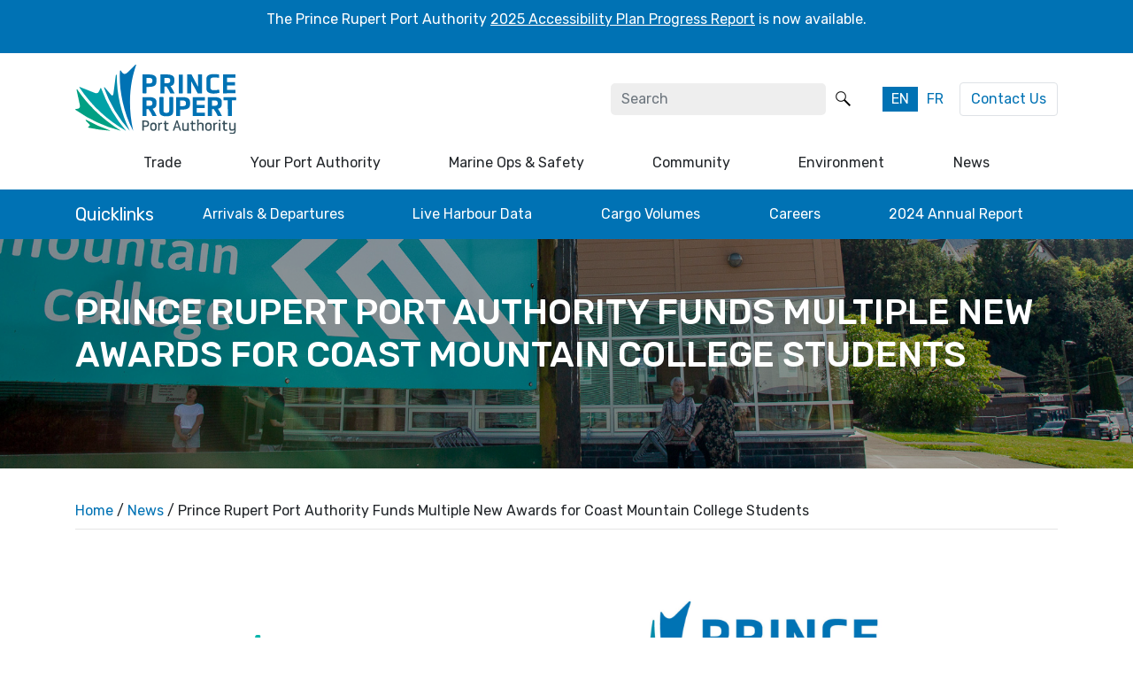

--- FILE ---
content_type: text/html; charset=UTF-8
request_url: https://www.rupertport.com/prince-rupert-port-authority-funds-multiple-new-awards-for-coast-mountain-college-students/
body_size: 20101
content:
<!doctype html>
<html lang="en-US" class="no-js">
	<head>
		<meta charset="UTF-8">
		<title>Prince Rupert Port Authority Funds Multiple New Awards for Coast Mountain College Students | Prince Rupert Port Authority : Prince Rupert Port Authority</title>
		<meta http-equiv="X-UA-Compatible" content="IE=edge,chrome=1">
		<meta name="viewport" content="width=device-width, initial-scale=1.0">
		<link rel="apple-touch-icon" sizes="57x57" href="/apple-icon-57x57.png">
		<link rel="apple-touch-icon" sizes="60x60" href="/apple-icon-60x60.png">
		<link rel="apple-touch-icon" sizes="72x72" href="/apple-icon-72x72.png">
		<link rel="apple-touch-icon" sizes="76x76" href="/apple-icon-76x76.png">
		<link rel="apple-touch-icon" sizes="114x114" href="/apple-icon-114x114.png">
		<link rel="apple-touch-icon" sizes="120x120" href="/apple-icon-120x120.png">
		<link rel="apple-touch-icon" sizes="144x144" href="/apple-icon-144x144.png">
		<link rel="apple-touch-icon" sizes="152x152" href="/apple-icon-152x152.png">
		<link rel="apple-touch-icon" sizes="180x180" href="/apple-icon-180x180.png">
		<link rel="icon" type="image/png" sizes="192x192"  href="/android-icon-192x192.png">
		<link rel="icon" type="image/png" sizes="32x32" href="/favicon-32x32.png">
		<link rel="icon" type="image/png" sizes="96x96" href="/favicon-96x96.png">
		<link rel="icon" type="image/png" sizes="16x16" href="/favicon-16x16.png">
		<link rel="manifest" href="/manifest.json">
		<meta name="msapplication-TileColor" content="#ffffff">
		<meta name="msapplication-TileImage" content="/ms-icon-144x144.png">
		<meta name="theme-color" content="#0072b4">
		<meta name='robots' content='index, follow, max-image-preview:large, max-snippet:-1, max-video-preview:-1' />
	<style>img:is([sizes="auto" i], [sizes^="auto," i]) { contain-intrinsic-size: 3000px 1500px }</style>
	
	<!-- This site is optimized with the Yoast SEO plugin v25.9 - https://yoast.com/wordpress/plugins/seo/ -->
	<meta name="description" content="Prince Rupert Port Authority Funds Multiple New Awards for Coast Mountain College Students October 26, 2023 The Prince Rupert Port Authority (PRPA) is" />
	<link rel="canonical" href="https://www.rupertport.com/prince-rupert-port-authority-funds-multiple-new-awards-for-coast-mountain-college-students/" />
	<meta property="og:locale" content="en_US" />
	<meta property="og:type" content="article" />
	<meta property="og:title" content="Prince Rupert Port Authority Funds Multiple New Awards for Coast Mountain College Students | Prince Rupert Port Authority" />
	<meta property="og:description" content="Prince Rupert Port Authority Funds Multiple New Awards for Coast Mountain College Students October 26, 2023 The Prince Rupert Port Authority (PRPA) is" />
	<meta property="og:url" content="https://www.rupertport.com/prince-rupert-port-authority-funds-multiple-new-awards-for-coast-mountain-college-students/" />
	<meta property="og:site_name" content="Prince Rupert Port Authority" />
	<meta property="article:publisher" content="https://www.facebook.com/rupertport/" />
	<meta property="article:published_time" content="2023-10-26T16:43:24+00:00" />
	<meta property="article:modified_time" content="2023-10-26T16:59:05+00:00" />
	<meta property="og:image" content="https://www.rupertport.com/wp-content/uploads/2023/10/CMTN-Prince-Rupert-campus-2022-1-3.jpg" />
	<meta property="og:image:width" content="2048" />
	<meta property="og:image:height" content="485" />
	<meta property="og:image:type" content="image/jpeg" />
	<meta name="author" content="Patrick Witwicki" />
	<meta name="twitter:card" content="summary_large_image" />
	<meta name="twitter:creator" content="@rupertport" />
	<meta name="twitter:site" content="@rupertport" />
	<script type="application/ld+json" class="yoast-schema-graph">{"@context":"https://schema.org","@graph":[{"@type":"Article","@id":"https://www.rupertport.com/prince-rupert-port-authority-funds-multiple-new-awards-for-coast-mountain-college-students/#article","isPartOf":{"@id":"https://www.rupertport.com/prince-rupert-port-authority-funds-multiple-new-awards-for-coast-mountain-college-students/"},"author":{"name":"Patrick Witwicki","@id":"https://www.rupertport.com/#/schema/person/fff1912573bf676b5bbf2f2fd282392e"},"headline":"Prince Rupert Port Authority Funds Multiple New Awards for Coast Mountain College Students","datePublished":"2023-10-26T16:43:24+00:00","dateModified":"2023-10-26T16:59:05+00:00","mainEntityOfPage":{"@id":"https://www.rupertport.com/prince-rupert-port-authority-funds-multiple-new-awards-for-coast-mountain-college-students/"},"wordCount":357,"publisher":{"@id":"https://www.rupertport.com/#organization"},"image":{"@id":"https://www.rupertport.com/prince-rupert-port-authority-funds-multiple-new-awards-for-coast-mountain-college-students/#primaryimage"},"thumbnailUrl":"https://www.rupertport.com/wp-content/uploads/2023/10/CMTN-Prince-Rupert-campus-2022-1-3.jpg","inLanguage":"en-US"},{"@type":"WebPage","@id":"https://www.rupertport.com/prince-rupert-port-authority-funds-multiple-new-awards-for-coast-mountain-college-students/","url":"https://www.rupertport.com/prince-rupert-port-authority-funds-multiple-new-awards-for-coast-mountain-college-students/","name":"Prince Rupert Port Authority Funds Multiple New Awards for Coast Mountain College Students | Prince Rupert Port Authority","isPartOf":{"@id":"https://www.rupertport.com/#website"},"primaryImageOfPage":{"@id":"https://www.rupertport.com/prince-rupert-port-authority-funds-multiple-new-awards-for-coast-mountain-college-students/#primaryimage"},"image":{"@id":"https://www.rupertport.com/prince-rupert-port-authority-funds-multiple-new-awards-for-coast-mountain-college-students/#primaryimage"},"thumbnailUrl":"https://www.rupertport.com/wp-content/uploads/2023/10/CMTN-Prince-Rupert-campus-2022-1-3.jpg","datePublished":"2023-10-26T16:43:24+00:00","dateModified":"2023-10-26T16:59:05+00:00","description":"Prince Rupert Port Authority Funds Multiple New Awards for Coast Mountain College Students October 26, 2023 The Prince Rupert Port Authority (PRPA) is","breadcrumb":{"@id":"https://www.rupertport.com/prince-rupert-port-authority-funds-multiple-new-awards-for-coast-mountain-college-students/#breadcrumb"},"inLanguage":"en-US","potentialAction":[{"@type":"ReadAction","target":["https://www.rupertport.com/prince-rupert-port-authority-funds-multiple-new-awards-for-coast-mountain-college-students/"]}]},{"@type":"ImageObject","inLanguage":"en-US","@id":"https://www.rupertport.com/prince-rupert-port-authority-funds-multiple-new-awards-for-coast-mountain-college-students/#primaryimage","url":"https://www.rupertport.com/wp-content/uploads/2023/10/CMTN-Prince-Rupert-campus-2022-1-3.jpg","contentUrl":"https://www.rupertport.com/wp-content/uploads/2023/10/CMTN-Prince-Rupert-campus-2022-1-3.jpg","width":2048,"height":485},{"@type":"BreadcrumbList","@id":"https://www.rupertport.com/prince-rupert-port-authority-funds-multiple-new-awards-for-coast-mountain-college-students/#breadcrumb","itemListElement":[{"@type":"ListItem","position":1,"name":"Home","item":"https://www.rupertport.com/"},{"@type":"ListItem","position":2,"name":"Prince Rupert Port Authority Funds Multiple New Awards for Coast Mountain College Students"}]},{"@type":"WebSite","@id":"https://www.rupertport.com/#website","url":"https://www.rupertport.com/","name":"Prince Rupert Port Authority","description":"Canada&#039;s Leading Edge","publisher":{"@id":"https://www.rupertport.com/#organization"},"alternateName":"PRPA","potentialAction":[{"@type":"SearchAction","target":{"@type":"EntryPoint","urlTemplate":"https://www.rupertport.com/?s={search_term_string}"},"query-input":{"@type":"PropertyValueSpecification","valueRequired":true,"valueName":"search_term_string"}}],"inLanguage":"en-US"},{"@type":"Organization","@id":"https://www.rupertport.com/#organization","name":"Prince Rupert Port Authority","alternateName":"PRPA","url":"https://www.rupertport.com/","logo":{"@type":"ImageObject","inLanguage":"en-US","@id":"https://www.rupertport.com/#/schema/logo/image/","url":"https://www.rupertport.com/wp-content/uploads/2021/04/cropped-PRPA-logo-meta-1200x1200-1.jpg","contentUrl":"https://www.rupertport.com/wp-content/uploads/2021/04/cropped-PRPA-logo-meta-1200x1200-1.jpg","width":512,"height":512,"caption":"Prince Rupert Port Authority"},"image":{"@id":"https://www.rupertport.com/#/schema/logo/image/"},"sameAs":["https://www.facebook.com/rupertport/","https://x.com/rupertport"]},{"@type":"Person","@id":"https://www.rupertport.com/#/schema/person/fff1912573bf676b5bbf2f2fd282392e","name":"Patrick Witwicki","image":{"@type":"ImageObject","inLanguage":"en-US","@id":"https://www.rupertport.com/#/schema/person/image/","url":"https://secure.gravatar.com/avatar/03ef47c416fc3ead0996ad332d705ca00c201ad1b9159df8a45abf5a3771557f?s=96&d=mm&r=g","contentUrl":"https://secure.gravatar.com/avatar/03ef47c416fc3ead0996ad332d705ca00c201ad1b9159df8a45abf5a3771557f?s=96&d=mm&r=g","caption":"Patrick Witwicki"}}]}</script>
	<!-- / Yoast SEO plugin. -->


<link rel='dns-prefetch' href='//cdnjs.cloudflare.com' />
<link rel='dns-prefetch' href='//fonts.googleapis.com' />
<link rel="alternate" type="application/rss+xml" title="Prince Rupert Port Authority &raquo; Prince Rupert Port Authority Funds Multiple New Awards for Coast Mountain College Students Comments Feed" href="https://www.rupertport.com/prince-rupert-port-authority-funds-multiple-new-awards-for-coast-mountain-college-students/feed/" />
<script type="text/javascript">
/* <![CDATA[ */
window._wpemojiSettings = {"baseUrl":"https:\/\/s.w.org\/images\/core\/emoji\/16.0.1\/72x72\/","ext":".png","svgUrl":"https:\/\/s.w.org\/images\/core\/emoji\/16.0.1\/svg\/","svgExt":".svg","source":{"wpemoji":"https:\/\/www.rupertport.com\/wp-includes\/js\/wp-emoji.js?ver=6.8.3","twemoji":"https:\/\/www.rupertport.com\/wp-includes\/js\/twemoji.js?ver=6.8.3"}};
/**
 * @output wp-includes/js/wp-emoji-loader.js
 */

/**
 * Emoji Settings as exported in PHP via _print_emoji_detection_script().
 * @typedef WPEmojiSettings
 * @type {object}
 * @property {?object} source
 * @property {?string} source.concatemoji
 * @property {?string} source.twemoji
 * @property {?string} source.wpemoji
 * @property {?boolean} DOMReady
 * @property {?Function} readyCallback
 */

/**
 * Support tests.
 * @typedef SupportTests
 * @type {object}
 * @property {?boolean} flag
 * @property {?boolean} emoji
 */

/**
 * IIFE to detect emoji support and load Twemoji if needed.
 *
 * @param {Window} window
 * @param {Document} document
 * @param {WPEmojiSettings} settings
 */
( function wpEmojiLoader( window, document, settings ) {
	if ( typeof Promise === 'undefined' ) {
		return;
	}

	var sessionStorageKey = 'wpEmojiSettingsSupports';
	var tests = [ 'flag', 'emoji' ];

	/**
	 * Checks whether the browser supports offloading to a Worker.
	 *
	 * @since 6.3.0
	 *
	 * @private
	 *
	 * @returns {boolean}
	 */
	function supportsWorkerOffloading() {
		return (
			typeof Worker !== 'undefined' &&
			typeof OffscreenCanvas !== 'undefined' &&
			typeof URL !== 'undefined' &&
			URL.createObjectURL &&
			typeof Blob !== 'undefined'
		);
	}

	/**
	 * @typedef SessionSupportTests
	 * @type {object}
	 * @property {number} timestamp
	 * @property {SupportTests} supportTests
	 */

	/**
	 * Get support tests from session.
	 *
	 * @since 6.3.0
	 *
	 * @private
	 *
	 * @returns {?SupportTests} Support tests, or null if not set or older than 1 week.
	 */
	function getSessionSupportTests() {
		try {
			/** @type {SessionSupportTests} */
			var item = JSON.parse(
				sessionStorage.getItem( sessionStorageKey )
			);
			if (
				typeof item === 'object' &&
				typeof item.timestamp === 'number' &&
				new Date().valueOf() < item.timestamp + 604800 && // Note: Number is a week in seconds.
				typeof item.supportTests === 'object'
			) {
				return item.supportTests;
			}
		} catch ( e ) {}
		return null;
	}

	/**
	 * Persist the supports in session storage.
	 *
	 * @since 6.3.0
	 *
	 * @private
	 *
	 * @param {SupportTests} supportTests Support tests.
	 */
	function setSessionSupportTests( supportTests ) {
		try {
			/** @type {SessionSupportTests} */
			var item = {
				supportTests: supportTests,
				timestamp: new Date().valueOf()
			};

			sessionStorage.setItem(
				sessionStorageKey,
				JSON.stringify( item )
			);
		} catch ( e ) {}
	}

	/**
	 * Checks if two sets of Emoji characters render the same visually.
	 *
	 * This is used to determine if the browser is rendering an emoji with multiple data points
	 * correctly. set1 is the emoji in the correct form, using a zero-width joiner. set2 is the emoji
	 * in the incorrect form, using a zero-width space. If the two sets render the same, then the browser
	 * does not support the emoji correctly.
	 *
	 * This function may be serialized to run in a Worker. Therefore, it cannot refer to variables from the containing
	 * scope. Everything must be passed by parameters.
	 *
	 * @since 4.9.0
	 *
	 * @private
	 *
	 * @param {CanvasRenderingContext2D} context 2D Context.
	 * @param {string} set1 Set of Emoji to test.
	 * @param {string} set2 Set of Emoji to test.
	 *
	 * @return {boolean} True if the two sets render the same.
	 */
	function emojiSetsRenderIdentically( context, set1, set2 ) {
		// Cleanup from previous test.
		context.clearRect( 0, 0, context.canvas.width, context.canvas.height );
		context.fillText( set1, 0, 0 );
		var rendered1 = new Uint32Array(
			context.getImageData(
				0,
				0,
				context.canvas.width,
				context.canvas.height
			).data
		);

		// Cleanup from previous test.
		context.clearRect( 0, 0, context.canvas.width, context.canvas.height );
		context.fillText( set2, 0, 0 );
		var rendered2 = new Uint32Array(
			context.getImageData(
				0,
				0,
				context.canvas.width,
				context.canvas.height
			).data
		);

		return rendered1.every( function ( rendered2Data, index ) {
			return rendered2Data === rendered2[ index ];
		} );
	}

	/**
	 * Checks if the center point of a single emoji is empty.
	 *
	 * This is used to determine if the browser is rendering an emoji with a single data point
	 * correctly. The center point of an incorrectly rendered emoji will be empty. A correctly
	 * rendered emoji will have a non-zero value at the center point.
	 *
	 * This function may be serialized to run in a Worker. Therefore, it cannot refer to variables from the containing
	 * scope. Everything must be passed by parameters.
	 *
	 * @since 6.8.2
	 *
	 * @private
	 *
	 * @param {CanvasRenderingContext2D} context 2D Context.
	 * @param {string} emoji Emoji to test.
	 *
	 * @return {boolean} True if the center point is empty.
	 */
	function emojiRendersEmptyCenterPoint( context, emoji ) {
		// Cleanup from previous test.
		context.clearRect( 0, 0, context.canvas.width, context.canvas.height );
		context.fillText( emoji, 0, 0 );

		// Test if the center point (16, 16) is empty (0,0,0,0).
		var centerPoint = context.getImageData(16, 16, 1, 1);
		for ( var i = 0; i < centerPoint.data.length; i++ ) {
			if ( centerPoint.data[ i ] !== 0 ) {
				// Stop checking the moment it's known not to be empty.
				return false;
			}
		}

		return true;
	}

	/**
	 * Determines if the browser properly renders Emoji that Twemoji can supplement.
	 *
	 * This function may be serialized to run in a Worker. Therefore, it cannot refer to variables from the containing
	 * scope. Everything must be passed by parameters.
	 *
	 * @since 4.2.0
	 *
	 * @private
	 *
	 * @param {CanvasRenderingContext2D} context 2D Context.
	 * @param {string} type Whether to test for support of "flag" or "emoji".
	 * @param {Function} emojiSetsRenderIdentically Reference to emojiSetsRenderIdentically function, needed due to minification.
	 * @param {Function} emojiRendersEmptyCenterPoint Reference to emojiRendersEmptyCenterPoint function, needed due to minification.
	 *
	 * @return {boolean} True if the browser can render emoji, false if it cannot.
	 */
	function browserSupportsEmoji( context, type, emojiSetsRenderIdentically, emojiRendersEmptyCenterPoint ) {
		var isIdentical;

		switch ( type ) {
			case 'flag':
				/*
				 * Test for Transgender flag compatibility. Added in Unicode 13.
				 *
				 * To test for support, we try to render it, and compare the rendering to how it would look if
				 * the browser doesn't render it correctly (white flag emoji + transgender symbol).
				 */
				isIdentical = emojiSetsRenderIdentically(
					context,
					'\uD83C\uDFF3\uFE0F\u200D\u26A7\uFE0F', // as a zero-width joiner sequence
					'\uD83C\uDFF3\uFE0F\u200B\u26A7\uFE0F' // separated by a zero-width space
				);

				if ( isIdentical ) {
					return false;
				}

				/*
				 * Test for Sark flag compatibility. This is the least supported of the letter locale flags,
				 * so gives us an easy test for full support.
				 *
				 * To test for support, we try to render it, and compare the rendering to how it would look if
				 * the browser doesn't render it correctly ([C] + [Q]).
				 */
				isIdentical = emojiSetsRenderIdentically(
					context,
					'\uD83C\uDDE8\uD83C\uDDF6', // as the sequence of two code points
					'\uD83C\uDDE8\u200B\uD83C\uDDF6' // as the two code points separated by a zero-width space
				);

				if ( isIdentical ) {
					return false;
				}

				/*
				 * Test for English flag compatibility. England is a country in the United Kingdom, it
				 * does not have a two letter locale code but rather a five letter sub-division code.
				 *
				 * To test for support, we try to render it, and compare the rendering to how it would look if
				 * the browser doesn't render it correctly (black flag emoji + [G] + [B] + [E] + [N] + [G]).
				 */
				isIdentical = emojiSetsRenderIdentically(
					context,
					// as the flag sequence
					'\uD83C\uDFF4\uDB40\uDC67\uDB40\uDC62\uDB40\uDC65\uDB40\uDC6E\uDB40\uDC67\uDB40\uDC7F',
					// with each code point separated by a zero-width space
					'\uD83C\uDFF4\u200B\uDB40\uDC67\u200B\uDB40\uDC62\u200B\uDB40\uDC65\u200B\uDB40\uDC6E\u200B\uDB40\uDC67\u200B\uDB40\uDC7F'
				);

				return ! isIdentical;
			case 'emoji':
				/*
				 * Does Emoji 16.0 cause the browser to go splat?
				 *
				 * To test for Emoji 16.0 support, try to render a new emoji: Splatter.
				 *
				 * The splatter emoji is a single code point emoji. Testing for browser support
				 * required testing the center point of the emoji to see if it is empty.
				 *
				 * 0xD83E 0xDEDF (\uD83E\uDEDF) == 🫟 Splatter.
				 *
				 * When updating this test, please ensure that the emoji is either a single code point
				 * or switch to using the emojiSetsRenderIdentically function and testing with a zero-width
				 * joiner vs a zero-width space.
				 */
				var notSupported = emojiRendersEmptyCenterPoint( context, '\uD83E\uDEDF' );
				return ! notSupported;
		}

		return false;
	}

	/**
	 * Checks emoji support tests.
	 *
	 * This function may be serialized to run in a Worker. Therefore, it cannot refer to variables from the containing
	 * scope. Everything must be passed by parameters.
	 *
	 * @since 6.3.0
	 *
	 * @private
	 *
	 * @param {string[]} tests Tests.
	 * @param {Function} browserSupportsEmoji Reference to browserSupportsEmoji function, needed due to minification.
	 * @param {Function} emojiSetsRenderIdentically Reference to emojiSetsRenderIdentically function, needed due to minification.
	 * @param {Function} emojiRendersEmptyCenterPoint Reference to emojiRendersEmptyCenterPoint function, needed due to minification.
	 *
	 * @return {SupportTests} Support tests.
	 */
	function testEmojiSupports( tests, browserSupportsEmoji, emojiSetsRenderIdentically, emojiRendersEmptyCenterPoint ) {
		var canvas;
		if (
			typeof WorkerGlobalScope !== 'undefined' &&
			self instanceof WorkerGlobalScope
		) {
			canvas = new OffscreenCanvas( 300, 150 ); // Dimensions are default for HTMLCanvasElement.
		} else {
			canvas = document.createElement( 'canvas' );
		}

		var context = canvas.getContext( '2d', { willReadFrequently: true } );

		/*
		 * Chrome on OS X added native emoji rendering in M41. Unfortunately,
		 * it doesn't work when the font is bolder than 500 weight. So, we
		 * check for bold rendering support to avoid invisible emoji in Chrome.
		 */
		context.textBaseline = 'top';
		context.font = '600 32px Arial';

		var supports = {};
		tests.forEach( function ( test ) {
			supports[ test ] = browserSupportsEmoji( context, test, emojiSetsRenderIdentically, emojiRendersEmptyCenterPoint );
		} );
		return supports;
	}

	/**
	 * Adds a script to the head of the document.
	 *
	 * @ignore
	 *
	 * @since 4.2.0
	 *
	 * @param {string} src The url where the script is located.
	 *
	 * @return {void}
	 */
	function addScript( src ) {
		var script = document.createElement( 'script' );
		script.src = src;
		script.defer = true;
		document.head.appendChild( script );
	}

	settings.supports = {
		everything: true,
		everythingExceptFlag: true
	};

	// Create a promise for DOMContentLoaded since the worker logic may finish after the event has fired.
	var domReadyPromise = new Promise( function ( resolve ) {
		document.addEventListener( 'DOMContentLoaded', resolve, {
			once: true
		} );
	} );

	// Obtain the emoji support from the browser, asynchronously when possible.
	new Promise( function ( resolve ) {
		var supportTests = getSessionSupportTests();
		if ( supportTests ) {
			resolve( supportTests );
			return;
		}

		if ( supportsWorkerOffloading() ) {
			try {
				// Note that the functions are being passed as arguments due to minification.
				var workerScript =
					'postMessage(' +
					testEmojiSupports.toString() +
					'(' +
					[
						JSON.stringify( tests ),
						browserSupportsEmoji.toString(),
						emojiSetsRenderIdentically.toString(),
						emojiRendersEmptyCenterPoint.toString()
					].join( ',' ) +
					'));';
				var blob = new Blob( [ workerScript ], {
					type: 'text/javascript'
				} );
				var worker = new Worker( URL.createObjectURL( blob ), { name: 'wpTestEmojiSupports' } );
				worker.onmessage = function ( event ) {
					supportTests = event.data;
					setSessionSupportTests( supportTests );
					worker.terminate();
					resolve( supportTests );
				};
				return;
			} catch ( e ) {}
		}

		supportTests = testEmojiSupports( tests, browserSupportsEmoji, emojiSetsRenderIdentically, emojiRendersEmptyCenterPoint );
		setSessionSupportTests( supportTests );
		resolve( supportTests );
	} )
		// Once the browser emoji support has been obtained from the session, finalize the settings.
		.then( function ( supportTests ) {
			/*
			 * Tests the browser support for flag emojis and other emojis, and adjusts the
			 * support settings accordingly.
			 */
			for ( var test in supportTests ) {
				settings.supports[ test ] = supportTests[ test ];

				settings.supports.everything =
					settings.supports.everything && settings.supports[ test ];

				if ( 'flag' !== test ) {
					settings.supports.everythingExceptFlag =
						settings.supports.everythingExceptFlag &&
						settings.supports[ test ];
				}
			}

			settings.supports.everythingExceptFlag =
				settings.supports.everythingExceptFlag &&
				! settings.supports.flag;

			// Sets DOMReady to false and assigns a ready function to settings.
			settings.DOMReady = false;
			settings.readyCallback = function () {
				settings.DOMReady = true;
			};
		} )
		.then( function () {
			return domReadyPromise;
		} )
		.then( function () {
			// When the browser can not render everything we need to load a polyfill.
			if ( ! settings.supports.everything ) {
				settings.readyCallback();

				var src = settings.source || {};

				if ( src.concatemoji ) {
					addScript( src.concatemoji );
				} else if ( src.wpemoji && src.twemoji ) {
					addScript( src.twemoji );
					addScript( src.wpemoji );
				}
			}
		} );
} )( window, document, window._wpemojiSettings );

/* ]]> */
</script>
<link rel='stylesheet' id='sbi_styles-css' href='https://www.rupertport.com/wp-content/plugins/instagram-feed-pro/css/sbi-styles.css?ver=1.0' type='text/css' media='all' />
<style id='wp-emoji-styles-inline-css' type='text/css'>

	img.wp-smiley, img.emoji {
		display: inline !important;
		border: none !important;
		box-shadow: none !important;
		height: 1em !important;
		width: 1em !important;
		margin: 0 0.07em !important;
		vertical-align: -0.1em !important;
		background: none !important;
		padding: 0 !important;
	}
</style>
<link rel='stylesheet' id='wp-block-library-css' href='https://www.rupertport.com/wp-includes/css/dist/block-library/style.css?ver=1.0' type='text/css' media='all' />
<style id='classic-theme-styles-inline-css' type='text/css'>
/**
 * These rules are needed for backwards compatibility.
 * They should match the button element rules in the base theme.json file.
 */
.wp-block-button__link {
	color: #ffffff;
	background-color: #32373c;
	border-radius: 9999px; /* 100% causes an oval, but any explicit but really high value retains the pill shape. */

	/* This needs a low specificity so it won't override the rules from the button element if defined in theme.json. */
	box-shadow: none;
	text-decoration: none;

	/* The extra 2px are added to size solids the same as the outline versions.*/
	padding: calc(0.667em + 2px) calc(1.333em + 2px);

	font-size: 1.125em;
}

.wp-block-file__button {
	background: #32373c;
	color: #ffffff;
	text-decoration: none;
}

</style>
<style id='global-styles-inline-css' type='text/css'>
:root{--wp--preset--aspect-ratio--square: 1;--wp--preset--aspect-ratio--4-3: 4/3;--wp--preset--aspect-ratio--3-4: 3/4;--wp--preset--aspect-ratio--3-2: 3/2;--wp--preset--aspect-ratio--2-3: 2/3;--wp--preset--aspect-ratio--16-9: 16/9;--wp--preset--aspect-ratio--9-16: 9/16;--wp--preset--color--black: #000000;--wp--preset--color--cyan-bluish-gray: #abb8c3;--wp--preset--color--white: #ffffff;--wp--preset--color--pale-pink: #f78da7;--wp--preset--color--vivid-red: #cf2e2e;--wp--preset--color--luminous-vivid-orange: #ff6900;--wp--preset--color--luminous-vivid-amber: #fcb900;--wp--preset--color--light-green-cyan: #7bdcb5;--wp--preset--color--vivid-green-cyan: #00d084;--wp--preset--color--pale-cyan-blue: #8ed1fc;--wp--preset--color--vivid-cyan-blue: #0693e3;--wp--preset--color--vivid-purple: #9b51e0;--wp--preset--gradient--vivid-cyan-blue-to-vivid-purple: linear-gradient(135deg,rgba(6,147,227,1) 0%,rgb(155,81,224) 100%);--wp--preset--gradient--light-green-cyan-to-vivid-green-cyan: linear-gradient(135deg,rgb(122,220,180) 0%,rgb(0,208,130) 100%);--wp--preset--gradient--luminous-vivid-amber-to-luminous-vivid-orange: linear-gradient(135deg,rgba(252,185,0,1) 0%,rgba(255,105,0,1) 100%);--wp--preset--gradient--luminous-vivid-orange-to-vivid-red: linear-gradient(135deg,rgba(255,105,0,1) 0%,rgb(207,46,46) 100%);--wp--preset--gradient--very-light-gray-to-cyan-bluish-gray: linear-gradient(135deg,rgb(238,238,238) 0%,rgb(169,184,195) 100%);--wp--preset--gradient--cool-to-warm-spectrum: linear-gradient(135deg,rgb(74,234,220) 0%,rgb(151,120,209) 20%,rgb(207,42,186) 40%,rgb(238,44,130) 60%,rgb(251,105,98) 80%,rgb(254,248,76) 100%);--wp--preset--gradient--blush-light-purple: linear-gradient(135deg,rgb(255,206,236) 0%,rgb(152,150,240) 100%);--wp--preset--gradient--blush-bordeaux: linear-gradient(135deg,rgb(254,205,165) 0%,rgb(254,45,45) 50%,rgb(107,0,62) 100%);--wp--preset--gradient--luminous-dusk: linear-gradient(135deg,rgb(255,203,112) 0%,rgb(199,81,192) 50%,rgb(65,88,208) 100%);--wp--preset--gradient--pale-ocean: linear-gradient(135deg,rgb(255,245,203) 0%,rgb(182,227,212) 50%,rgb(51,167,181) 100%);--wp--preset--gradient--electric-grass: linear-gradient(135deg,rgb(202,248,128) 0%,rgb(113,206,126) 100%);--wp--preset--gradient--midnight: linear-gradient(135deg,rgb(2,3,129) 0%,rgb(40,116,252) 100%);--wp--preset--font-size--small: 13px;--wp--preset--font-size--medium: 20px;--wp--preset--font-size--large: 36px;--wp--preset--font-size--x-large: 42px;--wp--preset--spacing--20: 0.44rem;--wp--preset--spacing--30: 0.67rem;--wp--preset--spacing--40: 1rem;--wp--preset--spacing--50: 1.5rem;--wp--preset--spacing--60: 2.25rem;--wp--preset--spacing--70: 3.38rem;--wp--preset--spacing--80: 5.06rem;--wp--preset--shadow--natural: 6px 6px 9px rgba(0, 0, 0, 0.2);--wp--preset--shadow--deep: 12px 12px 50px rgba(0, 0, 0, 0.4);--wp--preset--shadow--sharp: 6px 6px 0px rgba(0, 0, 0, 0.2);--wp--preset--shadow--outlined: 6px 6px 0px -3px rgba(255, 255, 255, 1), 6px 6px rgba(0, 0, 0, 1);--wp--preset--shadow--crisp: 6px 6px 0px rgba(0, 0, 0, 1);}:where(.is-layout-flex){gap: 0.5em;}:where(.is-layout-grid){gap: 0.5em;}body .is-layout-flex{display: flex;}.is-layout-flex{flex-wrap: wrap;align-items: center;}.is-layout-flex > :is(*, div){margin: 0;}body .is-layout-grid{display: grid;}.is-layout-grid > :is(*, div){margin: 0;}:where(.wp-block-columns.is-layout-flex){gap: 2em;}:where(.wp-block-columns.is-layout-grid){gap: 2em;}:where(.wp-block-post-template.is-layout-flex){gap: 1.25em;}:where(.wp-block-post-template.is-layout-grid){gap: 1.25em;}.has-black-color{color: var(--wp--preset--color--black) !important;}.has-cyan-bluish-gray-color{color: var(--wp--preset--color--cyan-bluish-gray) !important;}.has-white-color{color: var(--wp--preset--color--white) !important;}.has-pale-pink-color{color: var(--wp--preset--color--pale-pink) !important;}.has-vivid-red-color{color: var(--wp--preset--color--vivid-red) !important;}.has-luminous-vivid-orange-color{color: var(--wp--preset--color--luminous-vivid-orange) !important;}.has-luminous-vivid-amber-color{color: var(--wp--preset--color--luminous-vivid-amber) !important;}.has-light-green-cyan-color{color: var(--wp--preset--color--light-green-cyan) !important;}.has-vivid-green-cyan-color{color: var(--wp--preset--color--vivid-green-cyan) !important;}.has-pale-cyan-blue-color{color: var(--wp--preset--color--pale-cyan-blue) !important;}.has-vivid-cyan-blue-color{color: var(--wp--preset--color--vivid-cyan-blue) !important;}.has-vivid-purple-color{color: var(--wp--preset--color--vivid-purple) !important;}.has-black-background-color{background-color: var(--wp--preset--color--black) !important;}.has-cyan-bluish-gray-background-color{background-color: var(--wp--preset--color--cyan-bluish-gray) !important;}.has-white-background-color{background-color: var(--wp--preset--color--white) !important;}.has-pale-pink-background-color{background-color: var(--wp--preset--color--pale-pink) !important;}.has-vivid-red-background-color{background-color: var(--wp--preset--color--vivid-red) !important;}.has-luminous-vivid-orange-background-color{background-color: var(--wp--preset--color--luminous-vivid-orange) !important;}.has-luminous-vivid-amber-background-color{background-color: var(--wp--preset--color--luminous-vivid-amber) !important;}.has-light-green-cyan-background-color{background-color: var(--wp--preset--color--light-green-cyan) !important;}.has-vivid-green-cyan-background-color{background-color: var(--wp--preset--color--vivid-green-cyan) !important;}.has-pale-cyan-blue-background-color{background-color: var(--wp--preset--color--pale-cyan-blue) !important;}.has-vivid-cyan-blue-background-color{background-color: var(--wp--preset--color--vivid-cyan-blue) !important;}.has-vivid-purple-background-color{background-color: var(--wp--preset--color--vivid-purple) !important;}.has-black-border-color{border-color: var(--wp--preset--color--black) !important;}.has-cyan-bluish-gray-border-color{border-color: var(--wp--preset--color--cyan-bluish-gray) !important;}.has-white-border-color{border-color: var(--wp--preset--color--white) !important;}.has-pale-pink-border-color{border-color: var(--wp--preset--color--pale-pink) !important;}.has-vivid-red-border-color{border-color: var(--wp--preset--color--vivid-red) !important;}.has-luminous-vivid-orange-border-color{border-color: var(--wp--preset--color--luminous-vivid-orange) !important;}.has-luminous-vivid-amber-border-color{border-color: var(--wp--preset--color--luminous-vivid-amber) !important;}.has-light-green-cyan-border-color{border-color: var(--wp--preset--color--light-green-cyan) !important;}.has-vivid-green-cyan-border-color{border-color: var(--wp--preset--color--vivid-green-cyan) !important;}.has-pale-cyan-blue-border-color{border-color: var(--wp--preset--color--pale-cyan-blue) !important;}.has-vivid-cyan-blue-border-color{border-color: var(--wp--preset--color--vivid-cyan-blue) !important;}.has-vivid-purple-border-color{border-color: var(--wp--preset--color--vivid-purple) !important;}.has-vivid-cyan-blue-to-vivid-purple-gradient-background{background: var(--wp--preset--gradient--vivid-cyan-blue-to-vivid-purple) !important;}.has-light-green-cyan-to-vivid-green-cyan-gradient-background{background: var(--wp--preset--gradient--light-green-cyan-to-vivid-green-cyan) !important;}.has-luminous-vivid-amber-to-luminous-vivid-orange-gradient-background{background: var(--wp--preset--gradient--luminous-vivid-amber-to-luminous-vivid-orange) !important;}.has-luminous-vivid-orange-to-vivid-red-gradient-background{background: var(--wp--preset--gradient--luminous-vivid-orange-to-vivid-red) !important;}.has-very-light-gray-to-cyan-bluish-gray-gradient-background{background: var(--wp--preset--gradient--very-light-gray-to-cyan-bluish-gray) !important;}.has-cool-to-warm-spectrum-gradient-background{background: var(--wp--preset--gradient--cool-to-warm-spectrum) !important;}.has-blush-light-purple-gradient-background{background: var(--wp--preset--gradient--blush-light-purple) !important;}.has-blush-bordeaux-gradient-background{background: var(--wp--preset--gradient--blush-bordeaux) !important;}.has-luminous-dusk-gradient-background{background: var(--wp--preset--gradient--luminous-dusk) !important;}.has-pale-ocean-gradient-background{background: var(--wp--preset--gradient--pale-ocean) !important;}.has-electric-grass-gradient-background{background: var(--wp--preset--gradient--electric-grass) !important;}.has-midnight-gradient-background{background: var(--wp--preset--gradient--midnight) !important;}.has-small-font-size{font-size: var(--wp--preset--font-size--small) !important;}.has-medium-font-size{font-size: var(--wp--preset--font-size--medium) !important;}.has-large-font-size{font-size: var(--wp--preset--font-size--large) !important;}.has-x-large-font-size{font-size: var(--wp--preset--font-size--x-large) !important;}
:where(.wp-block-post-template.is-layout-flex){gap: 1.25em;}:where(.wp-block-post-template.is-layout-grid){gap: 1.25em;}
:where(.wp-block-columns.is-layout-flex){gap: 2em;}:where(.wp-block-columns.is-layout-grid){gap: 2em;}
:root :where(.wp-block-pullquote){font-size: 1.5em;line-height: 1.6;}
</style>
<link rel='stylesheet' id='wpml-legacy-horizontal-list-0-css' href='https://www.rupertport.com/wp-content/plugins/sitepress-multilingual-cms/templates/language-switchers/legacy-list-horizontal/style.min.css?ver=1.0' type='text/css' media='all' />
<style id='wpml-legacy-horizontal-list-0-inline-css' type='text/css'>
.wpml-ls-statics-shortcode_actions .wpml-ls-current-language > a {color:#ffffff;background-color:#0072b4;}
</style>
<link rel='stylesheet' id='wpb-google-fonts-css' href='https://fonts.googleapis.com/css?family=Rubik%3A400%2C500&#038;display=swap&#038;ver=6.8.3' type='text/css' media='all' />
<link rel='stylesheet' id='theme-style-css' href='https://www.rupertport.com/wp-content/themes/rupert/style.css?ver=1.0' type='text/css' media='all' />
<!--n2css--><script type="text/javascript" src="https://www.rupertport.com/wp-includes/js/jquery/jquery.js?ver=3.7.1" id="jquery-core-js"></script>
<script type="text/javascript" src="https://www.rupertport.com/wp-includes/js/jquery/jquery-migrate.js?ver=3.4.1" id="jquery-migrate-js"></script>
<script type="text/javascript" src="https://cdnjs.cloudflare.com/ajax/libs/popper.js/1.14.7/umd/popper.min.js?ver=1.14.7" id="popper-js"></script>
<script type="text/javascript" src="https://www.rupertport.com/wp-content/themes/rupert/assets/js/bootstrap.js?ver=4.3.1" id="bootstrap-js"></script>
<script type="text/javascript" src="https://www.rupertport.com/wp-content/themes/rupert/assets/js/tablesort.js" id="tablesort-js"></script>
<script type="text/javascript" src="https://www.rupertport.com/wp-content/themes/rupert/assets/js/isotope.pkgd.js" id="isotope_scripts-js"></script>
<script type="text/javascript" src="https://www.rupertport.com/wp-content/themes/rupert/assets/js/ajax-news.js" id="ajax_news-js"></script>
<script type="text/javascript" src="https://www.rupertport.com/wp-includes/js/clipboard.js?ver=2.0.11" id="clipboard-js"></script>
<script type="text/javascript" src="https://www.rupertport.com/wp-content/themes/rupert/assets/js/social_share.js" id="social_share-js"></script>
<script type="text/javascript" src="https://www.rupertport.com/wp-content/themes/rupert/assets/js/off_canvas.js" id="off_canvas-js"></script>
<script type="text/javascript" src="https://www.rupertport.com/wp-content/themes/rupert/assets/js/mega-menu.js" id="mega-menu-js"></script>
<script type="text/javascript" src="https://www.rupertport.com/wp-content/themes/rupert/assets/js/main.js" id="main-js"></script>
<script type="text/javascript" id="wpml-cookie-js-extra">
/* <![CDATA[ */
var wpml_cookies = {"wp-wpml_current_language":{"value":"en","expires":1,"path":"\/"}};
var wpml_cookies = {"wp-wpml_current_language":{"value":"en","expires":1,"path":"\/"}};
/* ]]> */
</script>
<script type="text/javascript" src="https://www.rupertport.com/wp-content/plugins/sitepress-multilingual-cms/res/js/cookies/language-cookie.js?ver=476000" id="wpml-cookie-js" defer="defer" data-wp-strategy="defer"></script>
<link rel="https://api.w.org/" href="https://www.rupertport.com/wp-json/" /><link rel="alternate" title="JSON" type="application/json" href="https://www.rupertport.com/wp-json/wp/v2/posts/17008" /><link rel="EditURI" type="application/rsd+xml" title="RSD" href="https://www.rupertport.com/xmlrpc.php?rsd" />
<meta name="generator" content="WordPress 6.8.3" />
<link rel='shortlink' href='https://www.rupertport.com/?p=17008' />
<link rel="alternate" title="oEmbed (JSON)" type="application/json+oembed" href="https://www.rupertport.com/wp-json/oembed/1.0/embed?url=https%3A%2F%2Fwww.rupertport.com%2Fprince-rupert-port-authority-funds-multiple-new-awards-for-coast-mountain-college-students%2F" />
<link rel="alternate" title="oEmbed (XML)" type="text/xml+oembed" href="https://www.rupertport.com/wp-json/oembed/1.0/embed?url=https%3A%2F%2Fwww.rupertport.com%2Fprince-rupert-port-authority-funds-multiple-new-awards-for-coast-mountain-college-students%2F&#038;format=xml" />
<meta name="generator" content="WPML ver:4.7.6 stt:1,4;" />
<!-- start Simple Custom CSS and JS -->
<!-- Google Tag Manager -->
<script>(function(w,d,s,l,i){w[l]=w[l]||[];w[l].push({'gtm.start':
new Date().getTime(),event:'gtm.js'});var f=d.getElementsByTagName(s)[0],
j=d.createElement(s),dl=l!='dataLayer'?'&l='+l:'';j.async=true;j.src=
'https://www.googletagmanager.com/gtm.js?id='+i+dl;f.parentNode.insertBefore(j,f);
})(window,document,'script','dataLayer','GTM-M5FT7ZB');</script>
<!-- End Google Tag Manager --><!-- end Simple Custom CSS and JS -->
<script type="text/javascript">
		var ajaxurl = "https://www.rupertport.com/wp-admin/admin-ajax.php";
		</script>		<style type="text/css" id="wp-custom-css">
			.icon-image { display: block; width: 150px; margin: auto; }

body.page-id-3854 .wp-block-image {
    margin: 0 !important;
}

.wp-block-image img { height: auto;
}

.col-left.af-field {
    display: block;
    float: left;
    width: 50%;
		clear: none;
}

.col-right.af-field {
    display: block;
    float: right;
    width: 50%;
	clear: none;
	
}

.col-right:after {
	content: '';
	display: table;
	clear: both;
}

.vote.af-field {
    margin: 0px 0px 13px 0px !important;
}

.vote.acf-field-true-false .af-label {
    display: none;
}

.vote .message > span {
    color: red;
	margin-left: 3px;
	margin-right: 3px;
}		</style>
			</head>


	<body class="wp-singular post-template-default single single-post postid-17008 single-format-standard wp-theme-rupert">
	<!-- Global site tag (gtag.js) - Google Analytics -->
<script async src="https://www.googletagmanager.com/gtag/js?id=UA-30904913-1"></script>
<script>
  window.dataLayer = window.dataLayer || [];
  function gtag(){dataLayer.push(arguments);}
  gtag('js', new Date());

  gtag('config', 'UA-30904913-1');
</script>

		<div class="wrapper">
			<header id="main-header" class="header clear fixed-top" role="banner">
								<div class="announcement bg-primary text-white">
					<div class="container">
						<p>The Prince Rupert Port Authority <a href="https://www.rupertport.com/accessibility/">2025 Accessibility Plan Progress Report</a> is now available. </p>
					</div>
				</div>
								<nav id="main-nav-above" class="navbar navbar-expand-md navbar-light bg-white" role="navigation">
					<div class="container">
											<a class="navbar-brand" href="https://www.rupertport.com">
													<img src="https://www.rupertport.com/wp-content/themes/rupert/assets/images/rupert-logo-color.svg" class="img-fluid" alt="Rupert Port">
												</a>
						<button class="navbar-toggler" type="button" data-toggle="offcanvas" data-target="#mobile-menu-container" aria-controls="mobile-menu-container" aria-expanded="false" aria-label="Toggle navigation">
							<span class="navbar-toggler-icon"></span>
						</button>
						<form class="form-inline d-none d-md-flex" role="search" method="get" class="search-form" action="https://www.rupertport.com/">
							<div class="input-group mr-3">
								<input type="text" class="form-control" name="s" id="search" value="" placeholder="Search" aria-label="Search" aria-describedby="basic-addon1">
								<div class="input-group-append">
									<button class="input-group-text bg-white border-0" id="basic-addon1"><img src="https://www.rupertport.com/wp-content/themes/rupert/assets/images/icon-search.svg" width="17" class="img-fluid" alt="Search"></button>
								</div>
							</div>
							<!-- <input class="form-control mr-sm-2" type="search" placeholder="Search" aria-label="Search"> -->
							
<div class="wpml-ls-statics-shortcode_actions wpml-ls wpml-ls-legacy-list-horizontal">
	<ul><li class="wpml-ls-slot-shortcode_actions wpml-ls-item wpml-ls-item-en wpml-ls-current-language wpml-ls-first-item wpml-ls-item-legacy-list-horizontal">
				<a href="https://www.rupertport.com/prince-rupert-port-authority-funds-multiple-new-awards-for-coast-mountain-college-students/" class="wpml-ls-link">
                    <span class="wpml-ls-native">EN</span></a>
			</li><li class="wpml-ls-slot-shortcode_actions wpml-ls-item wpml-ls-item-fr wpml-ls-last-item wpml-ls-item-legacy-list-horizontal">
				<a href="https://www.rupertport.com/fr/ladministration-portuaire-de-prince-rupert-finance-de-multiples-nouvelles-bourses-pour-les-etudiants-du-coast-mountain-college/" class="wpml-ls-link">
                    <span class="wpml-ls-native" lang="fr">FR</span></a>
			</li></ul>
</div>
							<a class="btn btn-clean border border-1" href="https://www.rupertport.com/contact-us">Contact Us</a>
						</form>
					</div>
				</nav>
				<nav id="main-nav" class="navbar navbar-expand-md navbar-light bg-white" role="navigation">
    <div class="container">
        <ul id="desktop-mega">
            <li class="main-navs">
                <a><span id="trade" class="name">Trade</span></a>
                <ul class="sub-menu-nav">
                    <li>
                        <div class="container">
                            <div class="row">
                                <div class="col-4 bg-white p-4 summary-container border border-left-0 border-top-0 border-bottom-0">
                                    <div class="row pl-1 pb-3">
                                        <img src="https://www.rupertport.com/wp-content/uploads/2019/12/Trade-nav.jpg" class="menu-img">                                    </div>
                                    <div class="row">
                                        <div class="col-12">
                                                                                        <h3>Trade</h3>
                                        </div>
                                    </div>
                                    <div class="row">
                                        <div class="col-12">
                                                                                        <p>Offering unparalleled speed, reach, and reliability for transpacific trade.</p>
                                        </div>
                                    </div>
                                </div>
                                <div class="col-4 bg-white mid-level-nav">
                                    <div class="top-corner">
                                        <svg xmlns="http://www.w3.org/2000/svg" width="34" height="34" viewBox="0 0 34 34"><path d="M37.239-7.863l-34,34v-34Z" transform="translate(26.137 -3.239) rotate(90)" fill="#d2e2f0"></path></svg>
                                    </div>
                                    <div class="row">
                                    <ul id="menu-trade" class="mid-level-nav-items"><li id="menu-item-2682" class="menu-item menu-item-type-post_type menu-item-object-page menu-item-2682"><a href="https://www.rupertport.com/our-advantages/">Our Advantages</a></li>
<li id="menu-item-2683" class="menu-item menu-item-type-post_type menu-item-object-page menu-item-2683"><a href="https://www.rupertport.com/port-services/">Port Services</a></li>
<li id="menu-item-2733" class="menu-item menu-item-type-custom menu-item-object-custom menu-item-has-children menu-item-2733"><a href="#">Terminals</a>
<ul class="sub-menu">
	<li id="menu-item-2684" class="menu-item menu-item-type-post_type menu-item-object-page menu-item-2684"><a href="https://www.rupertport.com/terminals/">Terminals Overview</a></li>
	<li id="menu-item-2685" class="menu-item menu-item-type-custom menu-item-object-custom menu-item-2685"><a href="/terminal_details/fairview-container-terminal/">Fairview Container Terminal</a></li>
	<li id="menu-item-2686" class="menu-item menu-item-type-custom menu-item-object-custom menu-item-2686"><a href="/terminal_details/northland-cruise-terminal/">Northland Cruise Terminal</a></li>
	<li id="menu-item-2687" class="menu-item menu-item-type-custom menu-item-object-custom menu-item-2687"><a href="/terminal_details/prince-rupert-grain-terminal/">Prince Rupert Grain Terminal</a></li>
	<li id="menu-item-2688" class="menu-item menu-item-type-custom menu-item-object-custom menu-item-2688"><a href="/terminal_details/ridley-island-propane-export/">Ridley Island Propane Export</a></li>
	<li id="menu-item-2689" class="menu-item menu-item-type-custom menu-item-object-custom menu-item-2689"><a href="/terminal_details/trigon-terminals/">Trigon Pacific Terminals</a></li>
	<li id="menu-item-2690" class="menu-item menu-item-type-custom menu-item-object-custom menu-item-2690"><a href="/terminal_details/westview-wood-pellet-terminal/">Westview Wood Pellet Terminal</a></li>
</ul>
</li>
<li id="menu-item-2691" class="menu-item menu-item-type-post_type menu-item-object-page menu-item-2691"><a href="https://www.rupertport.com/cargo-volumes/">Cargo Volumes</a></li>
<li id="menu-item-2692" class="menu-item menu-item-type-post_type menu-item-object-page menu-item-2692"><a href="https://www.rupertport.com/service-directory/">Service Directory</a></li>
<li id="menu-item-2693" class="menu-item menu-item-type-post_type menu-item-object-page menu-item-2693"><a href="https://www.rupertport.com/future-growth/">Future Growth</a></li>
</ul>                                    </div>
                                </div>
                                <div class="col-4 bg-accent bottom-level-nav">
                                    <div class="row">
                                        <div class="col-12">
                                            <ul class="bottom-level-nav-items">
                                            </ul>
                                        </div>
                                    </div>
                                </div>
                            </div>
                        </div>
                    </li>
                </ul>
            </li>
            </li>
            <li class="main-navs">
                <a><span id="port">Your Port Authority</span></a>
                <ul class="sub-menu-nav">
                    <li>
                        <div class="container">
                            <div class="row">
                                <div class="col-4 bg-white p-4 summary-container border border-left-0 border-top-0 border-bottom-0">
                                    <div class="row pl-1 pb-3">
                                        <img src="https://www.rupertport.com/wp-content/uploads/2019/12/Your-port-authority-nav.jpg" class="menu-img">                                    </div>
                                    <div class="row">
                                        <div class="col-12">
                                                                                        <h3>Your Port Authority</h3>
                                        </div>
                                    </div>
                                    <div class="row">
                                        <div class="col-12">
                                                                                        <p>Planning, developing, marketing, and managing the commercial port facilities.</p>
                                        </div>
                                    </div>
                                </div>
                                <div class="col-4 bg-white mid-level-nav">
                                    <div class="top-corner">
                                        <svg xmlns="http://www.w3.org/2000/svg" width="34" height="34" viewBox="0 0 34 34"><path d="M37.239-7.863l-34,34v-34Z" transform="translate(26.137 -3.239) rotate(90)" fill="#d2e2f0"></path></svg>
                                    </div>
                                    <div class="row">
                                    <ul id="menu-port" class="mid-level-nav-items"><li id="menu-item-2734" class="menu-item menu-item-type-custom menu-item-object-custom menu-item-has-children menu-item-2734"><a href="#">About</a>
<ul class="sub-menu">
	<li id="menu-item-2700" class="menu-item menu-item-type-post_type menu-item-object-page menu-item-2700"><a href="https://www.rupertport.com/about/">About</a></li>
	<li id="menu-item-2701" class="menu-item menu-item-type-post_type menu-item-object-page menu-item-2701"><a href="https://www.rupertport.com/about/executive-team/">Executive Team</a></li>
	<li id="menu-item-2702" class="menu-item menu-item-type-post_type menu-item-object-page menu-item-2702"><a href="https://www.rupertport.com/about/governance/">Governance</a></li>
</ul>
</li>
<li id="menu-item-2703" class="menu-item menu-item-type-post_type menu-item-object-page menu-item-2703"><a href="https://www.rupertport.com/financial-statements/">Financial Statements</a></li>
<li id="menu-item-22864" class="menu-item menu-item-type-custom menu-item-object-custom menu-item-22864"><a href="https://www.rupertport.com/careers/">Careers</a></li>
<li id="menu-item-2704" class="menu-item menu-item-type-custom menu-item-object-custom menu-item-2704"><a target="_blank" href="https://2024.rupertport.com/">2024 Annual Report</a></li>
<li id="menu-item-2743" class="menu-item menu-item-type-post_type menu-item-object-page menu-item-2743"><a href="https://www.rupertport.com/public-documents/">Public Documents</a></li>
<li id="menu-item-3985" class="menu-item menu-item-type-post_type menu-item-object-page menu-item-3985"><a href="https://www.rupertport.com/land-use-plan/">Land Use Plan</a></li>
<li id="menu-item-4682" class="menu-item menu-item-type-post_type menu-item-object-page menu-item-4682"><a href="https://www.rupertport.com/property/">Real Property Opportunity</a></li>
<li id="menu-item-21679" class="menu-item menu-item-type-custom menu-item-object-custom menu-item-21679"><a href="https://www.rupertport.com/tax/">Port-Related Local Government Revenue &#038; Property Taxes</a></li>
</ul>                                    </div>
                                </div>
                                <div class="col-4 bg-accent bottom-level-nav">
                                    <div class="row">
                                        <div class="col-12">
                                            <ul class="bottom-level-nav-items">
                                            </ul>
                                        </div>
                                    </div>
                                </div>
                            </div>
                        </div>
                    </li>
                </ul>
            </li>
            <li class="main-navs">
                <a><span id="marine">Marine Ops &amp; Safety</span></a>
                <ul class="sub-menu-nav">
                    <li>
                        <div class="container">
                            <div class="row">
                                <div class="col-4 bg-white p-4 summary-container border border-left-0 border-top-0 border-bottom-0">
                                <div class="row pl-1 pb-3">
                                        <img src="https://www.rupertport.com/wp-content/uploads/2019/12/Marine-ops-nav.jpg" class="menu-img">                                    </div>
                                    <div class="row">
                                        <div class="col-12">
                                                                                        <h3>Marine Ops & Safety</h3>
                                        </div>
                                    </div>
                                    <div class="row">
                                        <div class="col-12">
                                                                                        <p>Maintaining a reputation for industry-leading marine safety.</p>
                                        </div>
                                    </div>
                                </div>
                                <div class="col-4 bg-white mid-level-nav">
                                    <div class="top-corner">
                                        <svg xmlns="http://www.w3.org/2000/svg" width="34" height="34" viewBox="0 0 34 34"><path d="M37.239-7.863l-34,34v-34Z" transform="translate(26.137 -3.239) rotate(90)" fill="#d2e2f0"></path></svg>
                                    </div>
                                    <div class="row">
                                    <ul id="menu-marine" class="mid-level-nav-items"><li id="menu-item-2705" class="menu-item menu-item-type-post_type menu-item-object-page menu-item-2705"><a href="https://www.rupertport.com/marine-operations-safety/">Marine Operations &#038; Safety</a></li>
<li id="menu-item-2706" class="menu-item menu-item-type-post_type menu-item-object-page menu-item-2706"><a href="https://www.rupertport.com/port-information-guide/">Port Information Guide</a></li>
<li id="menu-item-2707" class="menu-item menu-item-type-post_type menu-item-object-page menu-item-2707"><a href="https://www.rupertport.com/port-tariff/">Port Tariff</a></li>
<li id="menu-item-2708" class="menu-item menu-item-type-post_type menu-item-object-page menu-item-2708"><a href="https://www.rupertport.com/permits-passes/">Permits &#038; Passes</a></li>
</ul>                                    </div>
                                </div>
                                <div class="col-4 bg-accent bottom-level-nav">
                                    <div class="row">
                                        <div class="col-12">
                                            <ul class="bottom-level-nav-items">
                                            </ul>
                                        </div>
                                    </div>
                                </div>
                            </div>
                        </div>
                    </li>
                </ul>
            </li>
            <li class="main-navs">
                <a><span id="community">Community</span></a>
                <ul class="sub-menu-nav">
                    <li>
                        <div class="container">
                            <div class="row">
                                <div class="col-4 bg-white p-4 summary-container border border-left-0 border-top-0 border-bottom-0">
                                <div class="row pl-1 pb-3">
                                        <img src="https://www.rupertport.com/wp-content/uploads/2019/12/community-nav.jpg" class="menu-img">                                    </div>
                                    <div class="row">
                                        <div class="col-12">
                                                                                        <h3>Community</h3>
                                        </div>
                                    </div>
                                    <div class="row">
                                        <div class="col-12">
                                                                                        <p>Strong communities sustain us.</p>
                                        </div>
                                    </div>
                                </div>
                                <div class="col-4 bg-white mid-level-nav">
                                    <div class="top-corner">
                                        <svg xmlns="http://www.w3.org/2000/svg" width="34" height="34" viewBox="0 0 34 34"><path d="M37.239-7.863l-34,34v-34Z" transform="translate(26.137 -3.239) rotate(90)" fill="#d2e2f0"></path></svg>
                                    </div>
                                    <div class="row">
                                    <ul id="menu-community" class="mid-level-nav-items"><li id="menu-item-2748" class="menu-item menu-item-type-custom menu-item-object-custom menu-item-has-children menu-item-2748"><a href="#">Community Engagement</a>
<ul class="sub-menu">
	<li id="menu-item-2709" class="menu-item menu-item-type-post_type menu-item-object-page menu-item-2709"><a href="https://www.rupertport.com/community-engagement/">Community Engagement</a></li>
	<li id="menu-item-8338" class="menu-item menu-item-type-post_type menu-item-object-page menu-item-8338"><a href="https://www.rupertport.com/youth/">Youth Engagement</a></li>
	<li id="menu-item-2710" class="menu-item menu-item-type-post_type menu-item-object-page menu-item-2710"><a href="https://www.rupertport.com/community-engagement/community-committees/">Community Committees</a></li>
	<li id="menu-item-2711" class="menu-item menu-item-type-post_type menu-item-object-page menu-item-2711"><a href="https://www.rupertport.com/community-engagement/pic/">Port Interpretive Centre</a></li>
</ul>
</li>
<li id="menu-item-2713" class="menu-item menu-item-type-post_type menu-item-object-page menu-item-has-children menu-item-2713"><a href="https://www.rupertport.com/community/">Community Investment</a>
<ul class="sub-menu">
	<li id="menu-item-21312" class="menu-item menu-item-type-custom menu-item-object-custom menu-item-21312"><a href="https://www.rupertport.com/cif/">Community Investment Fund</a></li>
	<li id="menu-item-3987" class="menu-item menu-item-type-post_type menu-item-object-page menu-item-3987"><a href="https://www.rupertport.com/community/skeena-river-salmon-enhancement-program/">Skeena River Salmon Enhancement Program</a></li>
	<li id="menu-item-3992" class="menu-item menu-item-type-post_type menu-item-object-page menu-item-3992"><a href="https://www.rupertport.com/community/voyage-to-excellence-2/">Voyage to Excellence</a></li>
	<li id="menu-item-3991" class="menu-item menu-item-type-post_type menu-item-object-page menu-item-3991"><a href="https://www.rupertport.com/community/rising-tide-2/">Rising Tide</a></li>
	<li id="menu-item-3990" class="menu-item menu-item-type-post_type menu-item-object-page menu-item-3990"><a href="https://www.rupertport.com/community/ride-smart-2/">Ride Smart</a></li>
	<li id="menu-item-3993" class="menu-item menu-item-type-post_type menu-item-object-page menu-item-3993"><a href="https://www.rupertport.com/community/academic-support-2/">Academic Support</a></li>
</ul>
</li>
<li id="menu-item-2714" class="menu-item menu-item-type-post_type menu-item-object-page menu-item-2714"><a href="https://www.rupertport.com/economic-impact/">Economic Impact</a></li>
<li id="menu-item-5915" class="menu-item menu-item-type-post_type menu-item-object-page menu-item-5915"><a href="https://www.rupertport.com/land-use-plan/">Land Use Plan</a></li>
</ul>                                    </div>
                                </div>
                                <div class="col-4 bg-accent bottom-level-nav">
                                    <div class="row">
                                        <div class="col-12">
                                            <ul class="bottom-level-nav-items">
                                            </ul>
                                        </div>
                                    </div>
                                </div>
                            </div>
                        </div>
                    </li>
                </ul>
            </li>
            <li class="main-navs">
                <a><span id="environment">Environment</span></a>
                <ul class="sub-menu-nav">
                    <li>
                        <div class="container">
                            <div class="row">
                                <div class="col-4 bg-white p-4 summary-container border border-left-0 border-top-0 border-bottom-0">
                                <div class="row pl-1 pb-3">
                                        <img src="https://www.rupertport.com/wp-content/uploads/2019/12/environment-nav.jpg" class="menu-img">                                    </div>
                                    <div class="row">
                                        <div class="col-12">
                                                                                        <h3>Environment</h3>
                                        </div>
                                    </div>
                                    <div class="row">
                                        <div class="col-12">
                                                                                        <p>Protecting the land, water, and air entrusted to us by generations past and future.</p>
                                        </div>
                                    </div>
                                </div>
                                <div class="col-4 bg-white mid-level-nav">
                                    <div class="top-corner">
                                        <svg xmlns="http://www.w3.org/2000/svg" width="34" height="34" viewBox="0 0 34 34"><path d="M37.239-7.863l-34,34v-34Z" transform="translate(26.137 -3.239) rotate(90)" fill="#d2e2f0"></path></svg>
                                    </div>
                                    <div class="row">
                                    <ul id="menu-environment" class="mid-level-nav-items"><li id="menu-item-2749" class="menu-item menu-item-type-custom menu-item-object-custom menu-item-has-children menu-item-2749"><a href="#">Environmental Stewardship</a>
<ul class="sub-menu">
	<li id="menu-item-2721" class="menu-item menu-item-type-post_type menu-item-object-page menu-item-2721"><a href="https://www.rupertport.com/environmental-stewardship/">Environmental Stewardship</a></li>
	<li id="menu-item-2722" class="menu-item menu-item-type-post_type menu-item-object-page menu-item-2722"><a href="https://www.rupertport.com/environmental-stewardship/environmental-stewardship-certification/">Environmental Stewardship Certification</a></li>
	<li id="menu-item-2723" class="menu-item menu-item-type-post_type menu-item-object-page menu-item-2723"><a href="https://www.rupertport.com/environmental-stewardship/green-wave-program-for-shippers/">Green Wave Program For Shippers</a></li>
</ul>
</li>
<li id="menu-item-2750" class="menu-item menu-item-type-custom menu-item-object-custom menu-item-has-children menu-item-2750"><a href="#">Healthy Ecosystems</a>
<ul class="sub-menu">
	<li id="menu-item-2725" class="menu-item menu-item-type-post_type menu-item-object-page menu-item-2725"><a href="https://www.rupertport.com/aquatic-invasive-species/">Aquatic Invasive Species</a></li>
	<li id="menu-item-2726" class="menu-item menu-item-type-post_type menu-item-object-page menu-item-2726"><a href="https://www.rupertport.com/marine-mammal-programming/">Marine Mammal Programming</a></li>
	<li id="menu-item-2754" class="menu-item menu-item-type-post_type menu-item-object-page menu-item-2754"><a href="https://www.rupertport.com/shoreline-biodiversity-monitoring/">Shoreline &amp; Biodiversity Monitoring</a></li>
	<li id="menu-item-2728" class="menu-item menu-item-type-post_type menu-item-object-page menu-item-2728"><a href="https://www.rupertport.com/water-quality/">Water Quality</a></li>
</ul>
</li>
<li id="menu-item-2751" class="menu-item menu-item-type-custom menu-item-object-custom menu-item-has-children menu-item-2751"><a href="#">Air &#038; Climate</a>
<ul class="sub-menu">
	<li id="menu-item-2717" class="menu-item menu-item-type-post_type menu-item-object-page menu-item-2717"><a href="https://www.rupertport.com/air-quality/">Air Quality Monitoring</a></li>
	<li id="menu-item-2718" class="menu-item menu-item-type-post_type menu-item-object-page menu-item-2718"><a href="https://www.rupertport.com/dust-fall-monitoring/">Dust Fall Monitoring</a></li>
	<li id="menu-item-2719" class="menu-item menu-item-type-post_type menu-item-object-page menu-item-2719"><a href="https://www.rupertport.com/emissions-inventory-reduction/">Emissions Inventory &#038; Reduction</a></li>
	<li id="menu-item-2720" class="menu-item menu-item-type-post_type menu-item-object-page menu-item-2720"><a href="https://www.rupertport.com/noise-monitoring/">Noise Monitoring</a></li>
</ul>
</li>
<li id="menu-item-9395" class="menu-item menu-item-type-post_type menu-item-object-page menu-item-9395"><a href="https://www.rupertport.com/environmental-audit-program/">Environmental Audit Program</a></li>
</ul>                                    </div>
                                </div>
                                <div class="col-4 bg-accent bottom-level-nav">
                                    <div class="row">
                                        <div class="col-12">
                                            <ul class="bottom-level-nav-items">
                                            </ul>
                                        </div>
                                    </div>
                                </div>
                            </div>
                        </div>
                    </li>
                </ul>
            </li>
            <li class="main-navs">
                <a><span id="news">News</span></a>
                <ul class="sub-menu-nav">
                    <li>
                        <div class="container">
                            <div class="row">
                                <div class="col-4 bg-white p-4 summary-container border border-left-0 border-top-0 border-bottom-0">
                                    <div class="row pl-1 pb-3">
                                        <img src="https://www.rupertport.com/wp-content/uploads/2020/07/prince-ruppert.jpg" class="menu-img">                                    </div>
                                    <div class="row">
                                        <div class="col-12">
                                                                                        <h3>News</h3>
                                        </div>
                                    </div>
                                    <div class="row">
                                        <div class="col-12">
                                                                                        <p>Keep up to date with the Port.</p>
                                        </div>
                                    </div>
                                </div>
                                <div class="col-4 bg-white mid-level-nav">
                                    <div class="top-corner">
                                        <svg xmlns="http://www.w3.org/2000/svg" width="34" height="34" viewBox="0 0 34 34"><path d="M37.239-7.863l-34,34v-34Z" transform="translate(26.137 -3.239) rotate(90)" fill="#d2e2f0"></path></svg>
                                    </div>
                                    <div class="row">
                                    <ul id="menu-news" class="mid-level-nav-items"><li id="menu-item-2729" class="menu-item menu-item-type-post_type menu-item-object-page menu-item-2729"><a href="https://www.rupertport.com/news/">News</a></li>
<li id="menu-item-5790" class="menu-item menu-item-type-post_type menu-item-object-page menu-item-5790"><a href="https://www.rupertport.com/news/newsletters/">Newsletters</a></li>
<li id="menu-item-2731" class="menu-item menu-item-type-post_type menu-item-object-page menu-item-2731"><a href="https://www.rupertport.com/media-center/">Media Centre</a></li>
</ul>                                    </div>
                                </div>
                                <div class="col-4 bg-accent bottom-level-nav">
                                    <div class="row">
                                        <div class="col-12">
                                            <ul class="bottom-level-nav-items">
                                            </ul>
                                        </div>
                                    </div>
                                </div>
                            </div>
                        </div>
                    </li>
                </ul>
            </li>
        </ul>
    </div>
    <div id="mobile-menu-container">
        <h5 class="pt-2 pl-2">Language</h5> <hr class="mt-0 mb-0"> <div class="wpml-ls-statics-shortcode_actions wpml-ls wpml-ls-legacy-list-horizontal"> <ul> <li class="wpml-ls-slot-shortcode_actions wpml-ls-item wpml-ls-item-en wpml-ls-current-language wpml-ls-first-item wpml-ls-item-legacy-list-horizontal"> <a href="https://www.rupertport.com/prince-rupert-port-authority-funds-multiple-new-awards-for-coast-mountain-college-students/" class="wpml-ls-link"> <span class="wpml-ls-native">EN</span></a> </li> <li class="wpml-ls-slot-shortcode_actions wpml-ls-item wpml-ls-item-fr wpml-ls-last-item wpml-ls-item-legacy-list-horizontal"><a href="https://www.rupertport.com/fr/prince-rupert-port-authority-funds-multiple-new-awards-for-coast-mountain-college-students/" class="wpml-ls-link"><span class="wpml-ls-native" lang="fr">FR</span></a></li></ul> </div>


<h5 class="pt-2 pl-2">Trades</h5>
<hr class="mt-0 mb-0">
<div id="bootstrap-nav-mobile" class="menu-trade-container"><ul id="menu-trade-1" class="nav navbar-nav"><li itemscope="itemscope" itemtype="https://www.schema.org/SiteNavigationElement" class="menu-item menu-item-type-post_type menu-item-object-page menu-item-2682 nav-item"><a title="Our Advantages" href="https://www.rupertport.com/our-advantages/" class="nav-link">Our Advantages</a></li>
<li itemscope="itemscope" itemtype="https://www.schema.org/SiteNavigationElement" class="menu-item menu-item-type-post_type menu-item-object-page menu-item-2683 nav-item"><a title="Port Services" href="https://www.rupertport.com/port-services/" class="nav-link">Port Services</a></li>
<li itemscope="itemscope" itemtype="https://www.schema.org/SiteNavigationElement" class="menu-item menu-item-type-custom menu-item-object-custom menu-item-has-children dropdown menu-item-2733 nav-item"><a title="Terminals" href="#" data-toggle="dropdown" aria-haspopup="true" aria-expanded="false" class="dropdown-toggle nav-link" id="menu-item-dropdown-2733">Terminals</a>
<ul class="dropdown-menu" aria-labelledby="menu-item-dropdown-2733" role="menu">
	<li itemscope="itemscope" itemtype="https://www.schema.org/SiteNavigationElement" class="menu-item menu-item-type-post_type menu-item-object-page menu-item-2684 nav-item"><a title="Terminals Overview" href="https://www.rupertport.com/terminals/" class="dropdown-item">Terminals Overview</a></li>
	<li itemscope="itemscope" itemtype="https://www.schema.org/SiteNavigationElement" class="menu-item menu-item-type-custom menu-item-object-custom menu-item-2685 nav-item"><a title="Fairview Container Terminal" href="/terminal_details/fairview-container-terminal/" class="dropdown-item">Fairview Container Terminal</a></li>
	<li itemscope="itemscope" itemtype="https://www.schema.org/SiteNavigationElement" class="menu-item menu-item-type-custom menu-item-object-custom menu-item-2686 nav-item"><a title="Northland Cruise Terminal" href="/terminal_details/northland-cruise-terminal/" class="dropdown-item">Northland Cruise Terminal</a></li>
	<li itemscope="itemscope" itemtype="https://www.schema.org/SiteNavigationElement" class="menu-item menu-item-type-custom menu-item-object-custom menu-item-2687 nav-item"><a title="Prince Rupert Grain Terminal" href="/terminal_details/prince-rupert-grain-terminal/" class="dropdown-item">Prince Rupert Grain Terminal</a></li>
	<li itemscope="itemscope" itemtype="https://www.schema.org/SiteNavigationElement" class="menu-item menu-item-type-custom menu-item-object-custom menu-item-2688 nav-item"><a title="Ridley Island Propane Export" href="/terminal_details/ridley-island-propane-export/" class="dropdown-item">Ridley Island Propane Export</a></li>
	<li itemscope="itemscope" itemtype="https://www.schema.org/SiteNavigationElement" class="menu-item menu-item-type-custom menu-item-object-custom menu-item-2689 nav-item"><a title="Trigon Pacific Terminals" href="/terminal_details/trigon-terminals/" class="dropdown-item">Trigon Pacific Terminals</a></li>
	<li itemscope="itemscope" itemtype="https://www.schema.org/SiteNavigationElement" class="menu-item menu-item-type-custom menu-item-object-custom menu-item-2690 nav-item"><a title="Westview Wood Pellet Terminal" href="/terminal_details/westview-wood-pellet-terminal/" class="dropdown-item">Westview Wood Pellet Terminal</a></li>
</ul>
</li>
<li itemscope="itemscope" itemtype="https://www.schema.org/SiteNavigationElement" class="menu-item menu-item-type-post_type menu-item-object-page menu-item-2691 nav-item"><a title="Cargo Volumes" href="https://www.rupertport.com/cargo-volumes/" class="nav-link">Cargo Volumes</a></li>
<li itemscope="itemscope" itemtype="https://www.schema.org/SiteNavigationElement" class="menu-item menu-item-type-post_type menu-item-object-page menu-item-2692 nav-item"><a title="Service Directory" href="https://www.rupertport.com/service-directory/" class="nav-link">Service Directory</a></li>
<li itemscope="itemscope" itemtype="https://www.schema.org/SiteNavigationElement" class="menu-item menu-item-type-post_type menu-item-object-page menu-item-2693 nav-item"><a title="Future Growth" href="https://www.rupertport.com/future-growth/" class="nav-link">Future Growth</a></li>
</ul></div><h5 class="pt-2 pl-2">Your Port Authority</h5>
<hr class="mt-0 mb-0">
<div id="bootstrap-nav-mobile" class="menu-port-container"><ul id="menu-port-1" class="nav navbar-nav"><li itemscope="itemscope" itemtype="https://www.schema.org/SiteNavigationElement" class="menu-item menu-item-type-custom menu-item-object-custom menu-item-has-children dropdown menu-item-2734 nav-item"><a title="About" href="#" data-toggle="dropdown" aria-haspopup="true" aria-expanded="false" class="dropdown-toggle nav-link" id="menu-item-dropdown-2734">About</a>
<ul class="dropdown-menu" aria-labelledby="menu-item-dropdown-2734" role="menu">
	<li itemscope="itemscope" itemtype="https://www.schema.org/SiteNavigationElement" class="menu-item menu-item-type-post_type menu-item-object-page menu-item-2700 nav-item"><a title="About" href="https://www.rupertport.com/about/" class="dropdown-item">About</a></li>
	<li itemscope="itemscope" itemtype="https://www.schema.org/SiteNavigationElement" class="menu-item menu-item-type-post_type menu-item-object-page menu-item-2701 nav-item"><a title="Executive Team" href="https://www.rupertport.com/about/executive-team/" class="dropdown-item">Executive Team</a></li>
	<li itemscope="itemscope" itemtype="https://www.schema.org/SiteNavigationElement" class="menu-item menu-item-type-post_type menu-item-object-page menu-item-2702 nav-item"><a title="Governance" href="https://www.rupertport.com/about/governance/" class="dropdown-item">Governance</a></li>
</ul>
</li>
<li itemscope="itemscope" itemtype="https://www.schema.org/SiteNavigationElement" class="menu-item menu-item-type-post_type menu-item-object-page menu-item-2703 nav-item"><a title="Financial Statements" href="https://www.rupertport.com/financial-statements/" class="nav-link">Financial Statements</a></li>
<li itemscope="itemscope" itemtype="https://www.schema.org/SiteNavigationElement" class="menu-item menu-item-type-custom menu-item-object-custom menu-item-22864 nav-item"><a title="Careers" href="https://www.rupertport.com/careers/" class="nav-link">Careers</a></li>
<li itemscope="itemscope" itemtype="https://www.schema.org/SiteNavigationElement" class="menu-item menu-item-type-custom menu-item-object-custom menu-item-2704 nav-item"><a title="2024 Annual Report" target="_blank" href="https://2024.rupertport.com/" class="nav-link">2024 Annual Report</a></li>
<li itemscope="itemscope" itemtype="https://www.schema.org/SiteNavigationElement" class="menu-item menu-item-type-post_type menu-item-object-page menu-item-2743 nav-item"><a title="Public Documents" href="https://www.rupertport.com/public-documents/" class="nav-link">Public Documents</a></li>
<li itemscope="itemscope" itemtype="https://www.schema.org/SiteNavigationElement" class="menu-item menu-item-type-post_type menu-item-object-page menu-item-3985 nav-item"><a title="Land Use Plan" href="https://www.rupertport.com/land-use-plan/" class="nav-link">Land Use Plan</a></li>
<li itemscope="itemscope" itemtype="https://www.schema.org/SiteNavigationElement" class="menu-item menu-item-type-post_type menu-item-object-page menu-item-4682 nav-item"><a title="Real Property Opportunity" href="https://www.rupertport.com/property/" class="nav-link">Real Property Opportunity</a></li>
<li itemscope="itemscope" itemtype="https://www.schema.org/SiteNavigationElement" class="menu-item menu-item-type-custom menu-item-object-custom menu-item-21679 nav-item"><a title="Port-Related Local Government Revenue &amp; Property Taxes" href="https://www.rupertport.com/tax/" class="nav-link">Port-Related Local Government Revenue &amp; Property Taxes</a></li>
</ul></div><h5 class="pt-2 pl-2">Marine Ops &amp; Safety</h5>
<hr class="mt-0 mb-0">
<div id="bootstrap-nav-mobile" class="menu-marine-container"><ul id="menu-marine-1" class="nav navbar-nav"><li itemscope="itemscope" itemtype="https://www.schema.org/SiteNavigationElement" class="menu-item menu-item-type-post_type menu-item-object-page menu-item-2705 nav-item"><a title="Marine Operations &#038; Safety" href="https://www.rupertport.com/marine-operations-safety/" class="nav-link">Marine Operations &#038; Safety</a></li>
<li itemscope="itemscope" itemtype="https://www.schema.org/SiteNavigationElement" class="menu-item menu-item-type-post_type menu-item-object-page menu-item-2706 nav-item"><a title="Port Information Guide" href="https://www.rupertport.com/port-information-guide/" class="nav-link">Port Information Guide</a></li>
<li itemscope="itemscope" itemtype="https://www.schema.org/SiteNavigationElement" class="menu-item menu-item-type-post_type menu-item-object-page menu-item-2707 nav-item"><a title="Port Tariff" href="https://www.rupertport.com/port-tariff/" class="nav-link">Port Tariff</a></li>
<li itemscope="itemscope" itemtype="https://www.schema.org/SiteNavigationElement" class="menu-item menu-item-type-post_type menu-item-object-page menu-item-2708 nav-item"><a title="Permits &#038; Passes" href="https://www.rupertport.com/permits-passes/" class="nav-link">Permits &#038; Passes</a></li>
</ul></div><h5 class="pt-2 pl-2">Community</h5>
<hr class="mt-0 mb-0">
<div id="bootstrap-nav-mobile" class="menu-community-container"><ul id="menu-community-1" class="nav navbar-nav"><li itemscope="itemscope" itemtype="https://www.schema.org/SiteNavigationElement" class="menu-item menu-item-type-custom menu-item-object-custom menu-item-has-children dropdown menu-item-2748 nav-item"><a title="Community Engagement" href="#" data-toggle="dropdown" aria-haspopup="true" aria-expanded="false" class="dropdown-toggle nav-link" id="menu-item-dropdown-2748">Community Engagement</a>
<ul class="dropdown-menu" aria-labelledby="menu-item-dropdown-2748" role="menu">
	<li itemscope="itemscope" itemtype="https://www.schema.org/SiteNavigationElement" class="menu-item menu-item-type-post_type menu-item-object-page menu-item-2709 nav-item"><a title="Community Engagement" href="https://www.rupertport.com/community-engagement/" class="dropdown-item">Community Engagement</a></li>
	<li itemscope="itemscope" itemtype="https://www.schema.org/SiteNavigationElement" class="menu-item menu-item-type-post_type menu-item-object-page menu-item-8338 nav-item"><a title="Youth Engagement" href="https://www.rupertport.com/youth/" class="dropdown-item">Youth Engagement</a></li>
	<li itemscope="itemscope" itemtype="https://www.schema.org/SiteNavigationElement" class="menu-item menu-item-type-post_type menu-item-object-page menu-item-2710 nav-item"><a title="Community Committees" href="https://www.rupertport.com/community-engagement/community-committees/" class="dropdown-item">Community Committees</a></li>
	<li itemscope="itemscope" itemtype="https://www.schema.org/SiteNavigationElement" class="menu-item menu-item-type-post_type menu-item-object-page menu-item-2711 nav-item"><a title="Port Interpretive Centre" href="https://www.rupertport.com/community-engagement/pic/" class="dropdown-item">Port Interpretive Centre</a></li>
</ul>
</li>
<li itemscope="itemscope" itemtype="https://www.schema.org/SiteNavigationElement" class="menu-item menu-item-type-post_type menu-item-object-page menu-item-has-children dropdown menu-item-2713 nav-item"><a title="Community Investment" href="#" data-toggle="dropdown" aria-haspopup="true" aria-expanded="false" class="dropdown-toggle nav-link" id="menu-item-dropdown-2713">Community Investment</a>
<ul class="dropdown-menu" aria-labelledby="menu-item-dropdown-2713" role="menu">
	<li itemscope="itemscope" itemtype="https://www.schema.org/SiteNavigationElement" class="menu-item menu-item-type-custom menu-item-object-custom menu-item-21312 nav-item"><a title="Community Investment Fund" href="https://www.rupertport.com/cif/" class="dropdown-item">Community Investment Fund</a></li>
	<li itemscope="itemscope" itemtype="https://www.schema.org/SiteNavigationElement" class="menu-item menu-item-type-post_type menu-item-object-page menu-item-3987 nav-item"><a title="Skeena River Salmon Enhancement Program" href="https://www.rupertport.com/community/skeena-river-salmon-enhancement-program/" class="dropdown-item">Skeena River Salmon Enhancement Program</a></li>
	<li itemscope="itemscope" itemtype="https://www.schema.org/SiteNavigationElement" class="menu-item menu-item-type-post_type menu-item-object-page menu-item-3992 nav-item"><a title="Voyage to Excellence" href="https://www.rupertport.com/community/voyage-to-excellence-2/" class="dropdown-item">Voyage to Excellence</a></li>
	<li itemscope="itemscope" itemtype="https://www.schema.org/SiteNavigationElement" class="menu-item menu-item-type-post_type menu-item-object-page menu-item-3991 nav-item"><a title="Rising Tide" href="https://www.rupertport.com/community/rising-tide-2/" class="dropdown-item">Rising Tide</a></li>
	<li itemscope="itemscope" itemtype="https://www.schema.org/SiteNavigationElement" class="menu-item menu-item-type-post_type menu-item-object-page menu-item-3990 nav-item"><a title="Ride Smart" href="https://www.rupertport.com/community/ride-smart-2/" class="dropdown-item">Ride Smart</a></li>
	<li itemscope="itemscope" itemtype="https://www.schema.org/SiteNavigationElement" class="menu-item menu-item-type-post_type menu-item-object-page menu-item-3993 nav-item"><a title="Academic Support" href="https://www.rupertport.com/community/academic-support-2/" class="dropdown-item">Academic Support</a></li>
</ul>
</li>
<li itemscope="itemscope" itemtype="https://www.schema.org/SiteNavigationElement" class="menu-item menu-item-type-post_type menu-item-object-page menu-item-2714 nav-item"><a title="Economic Impact" href="https://www.rupertport.com/economic-impact/" class="nav-link">Economic Impact</a></li>
<li itemscope="itemscope" itemtype="https://www.schema.org/SiteNavigationElement" class="menu-item menu-item-type-post_type menu-item-object-page menu-item-5915 nav-item"><a title="Land Use Plan" href="https://www.rupertport.com/land-use-plan/" class="nav-link">Land Use Plan</a></li>
</ul></div><h5 class="pt-2 pl-2">Environment</h5>
<hr class="mt-0 mb-0">
<div id="bootstrap-nav-mobile" class="menu-environment-container"><ul id="menu-environment-1" class="nav navbar-nav"><li itemscope="itemscope" itemtype="https://www.schema.org/SiteNavigationElement" class="menu-item menu-item-type-custom menu-item-object-custom menu-item-has-children dropdown menu-item-2749 nav-item"><a title="Environmental Stewardship" href="#" data-toggle="dropdown" aria-haspopup="true" aria-expanded="false" class="dropdown-toggle nav-link" id="menu-item-dropdown-2749">Environmental Stewardship</a>
<ul class="dropdown-menu" aria-labelledby="menu-item-dropdown-2749" role="menu">
	<li itemscope="itemscope" itemtype="https://www.schema.org/SiteNavigationElement" class="menu-item menu-item-type-post_type menu-item-object-page menu-item-2721 nav-item"><a title="Environmental Stewardship" href="https://www.rupertport.com/environmental-stewardship/" class="dropdown-item">Environmental Stewardship</a></li>
	<li itemscope="itemscope" itemtype="https://www.schema.org/SiteNavigationElement" class="menu-item menu-item-type-post_type menu-item-object-page menu-item-2722 nav-item"><a title="Environmental Stewardship Certification" href="https://www.rupertport.com/environmental-stewardship/environmental-stewardship-certification/" class="dropdown-item">Environmental Stewardship Certification</a></li>
	<li itemscope="itemscope" itemtype="https://www.schema.org/SiteNavigationElement" class="menu-item menu-item-type-post_type menu-item-object-page menu-item-2723 nav-item"><a title="Green Wave Program For Shippers" href="https://www.rupertport.com/environmental-stewardship/green-wave-program-for-shippers/" class="dropdown-item">Green Wave Program For Shippers</a></li>
</ul>
</li>
<li itemscope="itemscope" itemtype="https://www.schema.org/SiteNavigationElement" class="menu-item menu-item-type-custom menu-item-object-custom menu-item-has-children dropdown menu-item-2750 nav-item"><a title="Healthy Ecosystems" href="#" data-toggle="dropdown" aria-haspopup="true" aria-expanded="false" class="dropdown-toggle nav-link" id="menu-item-dropdown-2750">Healthy Ecosystems</a>
<ul class="dropdown-menu" aria-labelledby="menu-item-dropdown-2750" role="menu">
	<li itemscope="itemscope" itemtype="https://www.schema.org/SiteNavigationElement" class="menu-item menu-item-type-post_type menu-item-object-page menu-item-2725 nav-item"><a title="Aquatic Invasive Species" href="https://www.rupertport.com/aquatic-invasive-species/" class="dropdown-item">Aquatic Invasive Species</a></li>
	<li itemscope="itemscope" itemtype="https://www.schema.org/SiteNavigationElement" class="menu-item menu-item-type-post_type menu-item-object-page menu-item-2726 nav-item"><a title="Marine Mammal Programming" href="https://www.rupertport.com/marine-mammal-programming/" class="dropdown-item">Marine Mammal Programming</a></li>
	<li itemscope="itemscope" itemtype="https://www.schema.org/SiteNavigationElement" class="menu-item menu-item-type-post_type menu-item-object-page menu-item-2754 nav-item"><a title="Shoreline &amp; Biodiversity Monitoring" href="https://www.rupertport.com/shoreline-biodiversity-monitoring/" class="dropdown-item">Shoreline &amp; Biodiversity Monitoring</a></li>
	<li itemscope="itemscope" itemtype="https://www.schema.org/SiteNavigationElement" class="menu-item menu-item-type-post_type menu-item-object-page menu-item-2728 nav-item"><a title="Water Quality" href="https://www.rupertport.com/water-quality/" class="dropdown-item">Water Quality</a></li>
</ul>
</li>
<li itemscope="itemscope" itemtype="https://www.schema.org/SiteNavigationElement" class="menu-item menu-item-type-custom menu-item-object-custom menu-item-has-children dropdown menu-item-2751 nav-item"><a title="Air &amp; Climate" href="#" data-toggle="dropdown" aria-haspopup="true" aria-expanded="false" class="dropdown-toggle nav-link" id="menu-item-dropdown-2751">Air &amp; Climate</a>
<ul class="dropdown-menu" aria-labelledby="menu-item-dropdown-2751" role="menu">
	<li itemscope="itemscope" itemtype="https://www.schema.org/SiteNavigationElement" class="menu-item menu-item-type-post_type menu-item-object-page menu-item-2717 nav-item"><a title="Air Quality Monitoring" href="https://www.rupertport.com/air-quality/" class="dropdown-item">Air Quality Monitoring</a></li>
	<li itemscope="itemscope" itemtype="https://www.schema.org/SiteNavigationElement" class="menu-item menu-item-type-post_type menu-item-object-page menu-item-2718 nav-item"><a title="Dust Fall Monitoring" href="https://www.rupertport.com/dust-fall-monitoring/" class="dropdown-item">Dust Fall Monitoring</a></li>
	<li itemscope="itemscope" itemtype="https://www.schema.org/SiteNavigationElement" class="menu-item menu-item-type-post_type menu-item-object-page menu-item-2719 nav-item"><a title="Emissions Inventory &#038; Reduction" href="https://www.rupertport.com/emissions-inventory-reduction/" class="dropdown-item">Emissions Inventory &#038; Reduction</a></li>
	<li itemscope="itemscope" itemtype="https://www.schema.org/SiteNavigationElement" class="menu-item menu-item-type-post_type menu-item-object-page menu-item-2720 nav-item"><a title="Noise Monitoring" href="https://www.rupertport.com/noise-monitoring/" class="dropdown-item">Noise Monitoring</a></li>
</ul>
</li>
<li itemscope="itemscope" itemtype="https://www.schema.org/SiteNavigationElement" class="menu-item menu-item-type-post_type menu-item-object-page menu-item-9395 nav-item"><a title="Environmental Audit Program" href="https://www.rupertport.com/environmental-audit-program/" class="nav-link">Environmental Audit Program</a></li>
</ul></div><h5 class="pt-2 pl-2">News</h5>
<hr class="mt-0 mb-0">
<div id="bootstrap-nav-mobile" class="menu-news-container"><ul id="menu-news-1" class="nav navbar-nav"><li itemscope="itemscope" itemtype="https://www.schema.org/SiteNavigationElement" class="menu-item menu-item-type-post_type menu-item-object-page menu-item-2729 nav-item"><a title="News" href="https://www.rupertport.com/news/" class="nav-link">News</a></li>
<li itemscope="itemscope" itemtype="https://www.schema.org/SiteNavigationElement" class="menu-item menu-item-type-post_type menu-item-object-page menu-item-5790 nav-item"><a title="Newsletters" href="https://www.rupertport.com/news/newsletters/" class="nav-link">Newsletters</a></li>
<li itemscope="itemscope" itemtype="https://www.schema.org/SiteNavigationElement" class="menu-item menu-item-type-post_type menu-item-object-page menu-item-2731 nav-item"><a title="Media Centre" href="https://www.rupertport.com/media-center/" class="nav-link">Media Centre</a></li>
</ul></div><h5 class="pt-2 pl-2">Contact Us</h5>
<hr class="mt-0 mb-0">

<div id="bootstrap-nav-mobile" class="contact-us-container">
    <ul id="contact-us-1" class="nav navbar-nav">
        <li itemscope="itemscope" itemtype="https://www.schema.org/SiteNavigationElement" class="menu-item menu-item-type-post_type menu-item-object-page nav-item">
            <a title="Contact Us" href="https://www.rupertport.com/contact-us" class="nav-link">Contact Us</a>
        </li>
    </ul>
</div>	
    </div>
</nav>	
				<nav id="bootstrap-nav" class="navbar navbar-expand-md navbar-dark bg-primary d-none d-md-block" role="navigation">
    <div class="container">
        <span class="navbar-brand">Quicklinks</span>
        <div id="bootstrap-nav" class="collapse navbar-collapse"><ul id="menu-quicklinks" class="nav navbar-nav nav-fill"><li itemscope="itemscope" itemtype="https://www.schema.org/SiteNavigationElement" id="menu-item-253" class="menu-item menu-item-type-post_type menu-item-object-page menu-item-253 nav-item"><a title="Arrivals &#038; Departures" href="https://www.rupertport.com/arrivals-departures/" class="nav-link">Arrivals &#038; Departures</a></li>
<li itemscope="itemscope" itemtype="https://www.schema.org/SiteNavigationElement" id="menu-item-254" class="menu-item menu-item-type-post_type menu-item-object-page menu-item-254 nav-item"><a title="Live Harbour Data" href="https://www.rupertport.com/live-harbour-data/" class="nav-link">Live Harbour Data</a></li>
<li itemscope="itemscope" itemtype="https://www.schema.org/SiteNavigationElement" id="menu-item-255" class="menu-item menu-item-type-post_type menu-item-object-page menu-item-255 nav-item"><a title="Cargo Volumes" href="https://www.rupertport.com/cargo-volumes/" class="nav-link">Cargo Volumes</a></li>
<li itemscope="itemscope" itemtype="https://www.schema.org/SiteNavigationElement" id="menu-item-22910" class="menu-item menu-item-type-custom menu-item-object-custom menu-item-22910 nav-item"><a title="Careers" href="https://www.rupertport.com/careers/" class="nav-link">Careers</a></li>
<li itemscope="itemscope" itemtype="https://www.schema.org/SiteNavigationElement" id="menu-item-8591" class="menu-item menu-item-type-custom menu-item-object-custom menu-item-8591 nav-item"><a title="2024 Annual Report" href="https://2024.rupertport.com/" class="nav-link">2024 Annual Report</a></li>
</ul></div>    </div>
</nav>			</header><div class="wrap">
  <div id="primary" class="content-area">
    <main id="main" class="site-main" role="main">
    <div class="image-wrapper">
		<div class="jumbotron jumbotron-fluid mb-0" style="background:linear-gradient(0deg, rgba(0, 0, 0, 0.3), rgba(0, 0, 0, 0.3)), url(https://www.rupertport.com/wp-content/uploads/2023/10/CMTN-Prince-Rupert-campus-2022-1-3.jpg); background-size: cover; background-position: center;" >
	  <div class="container">
	    <h1 class="display-6 text-white mt-5 text-uppercase">Prince Rupert Port Authority Funds Multiple New Awards for Coast Mountain College Students</h1>
	  </div>
	</div>
</div>
      <div class="container">
        <div class="row">
          <div class="col-12">
            <div class="row">
    <div class="col-12 pt-4">
        <nav aria-label="breadcrumb">
            <ol class="breadcrumb pb-0 mb-0">
            <li class="breadcrumb-item"><a class="btn-link-clean" href="https://www.rupertport.com">Home</a> / <a class="btn-link-clean" href="https://www.rupertport.com/news">News</a> / Prince Rupert Port Authority Funds Multiple New Awards for Coast Mountain College Students</li>            </ol>
        </nav>
        <hr class="mt-2 mb-4">
    </div>
</div>          </div>
        </div>
      </div>
      <div class="container mt-3 mb-2">
        <div class="row">
          <div class="col-12">
                              <div>
                  
<div class="wp-block-columns is-layout-flex wp-container-core-columns-is-layout-9d6595d7 wp-block-columns-is-layout-flex">
<div class="wp-block-column is-layout-flow wp-block-column-is-layout-flow" style="flex-basis:50%">
<div style="height:47px" aria-hidden="true" class="wp-block-spacer"></div>



<figure class="wp-block-image size-large"><img fetchpriority="high" decoding="async" width="1024" height="279" src="https://www.rupertport.com/wp-content/uploads/2023/10/CoastMountainCollege_logo_horiz_Glacier-1024x279.png" alt="" class="wp-image-17029" srcset="https://www.rupertport.com/wp-content/uploads/2023/10/CoastMountainCollege_logo_horiz_Glacier-1024x279.png 1024w, https://www.rupertport.com/wp-content/uploads/2023/10/CoastMountainCollege_logo_horiz_Glacier-300x82.png 300w, https://www.rupertport.com/wp-content/uploads/2023/10/CoastMountainCollege_logo_horiz_Glacier-768x209.png 768w, https://www.rupertport.com/wp-content/uploads/2023/10/CoastMountainCollege_logo_horiz_Glacier-1536x418.png 1536w, https://www.rupertport.com/wp-content/uploads/2023/10/CoastMountainCollege_logo_horiz_Glacier-2048x558.png 2048w" sizes="(max-width: 1024px) 100vw, 1024px" /></figure>
</div>



<div class="wp-block-column is-layout-flow wp-block-column-is-layout-flow" style="flex-basis:50%">
<figure class="wp-block-image size-large is-resized"><img decoding="async" width="1024" height="522" src="https://www.rupertport.com/wp-content/uploads/2023/10/prpa-logo-full-colour-1089x555-01-1024x522.jpg" alt="" class="wp-image-17035" style="aspect-ratio:1.9616858237547892;width:376px;height:auto" srcset="https://www.rupertport.com/wp-content/uploads/2023/10/prpa-logo-full-colour-1089x555-01-1024x522.jpg 1024w, https://www.rupertport.com/wp-content/uploads/2023/10/prpa-logo-full-colour-1089x555-01-300x153.jpg 300w, https://www.rupertport.com/wp-content/uploads/2023/10/prpa-logo-full-colour-1089x555-01-768x391.jpg 768w, https://www.rupertport.com/wp-content/uploads/2023/10/prpa-logo-full-colour-1089x555-01.jpg 1089w" sizes="(max-width: 1024px) 100vw, 1024px" /></figure>
</div>
</div>



<figure class="wp-block-image size-large"><img decoding="async" width="1024" height="146" src="https://www.rupertport.com/wp-content/uploads/2023/10/CMTNfoundation-logo-Teal-rgb-1024x146.jpg" alt="" class="wp-image-17047" srcset="https://www.rupertport.com/wp-content/uploads/2023/10/CMTNfoundation-logo-Teal-rgb-1024x146.jpg 1024w, https://www.rupertport.com/wp-content/uploads/2023/10/CMTNfoundation-logo-Teal-rgb-300x43.jpg 300w, https://www.rupertport.com/wp-content/uploads/2023/10/CMTNfoundation-logo-Teal-rgb-768x109.jpg 768w, https://www.rupertport.com/wp-content/uploads/2023/10/CMTNfoundation-logo-Teal-rgb-1536x219.jpg 1536w, https://www.rupertport.com/wp-content/uploads/2023/10/CMTNfoundation-logo-Teal-rgb-2048x292.jpg 2048w" sizes="(max-width: 1024px) 100vw, 1024px" /></figure>



<h2 class="wp-block-heading">Prince Rupert Port Authority Funds Multiple New Awards for Coast Mountain College Students</h2>



<h4 class="wp-block-heading">October 26, 2023</h4>



<p>The Prince Rupert Port Authority (PRPA) is committed to developing a diverse and skilled workforce in northern British Columbia. One of the ways the organization is working towards this is through new financial awards to Coast Mountain College students pursuing their education and training in fields that are key to the sustainability and future growth of the Prince Rupert Gateway and region.</p>



<p>Starting this fall, PRPA is partnering with CMTN Foundation to create the Prince Rupert Port Authority Academic Excellence Awards. These two annual $1,500 awards are open to Coast Mountain College students enrolled in any year of Environmental Sciences, Sustainability, Engineering, or Business. Additionally, PRPA funds the Supporting Trade Apprenticeships Award, which is open to students in any trade, in any year.</p>



<p>“The Prince Rupert Port Authority Academic Excellence Awards and Supporting Trade Apprenticeships Award recognize and support local students excelling in their fields and demonstrate PRPA’s continuing commitment to strengthening the innovative trade gateway that anchors northern BC’s economy and the communities that enable it,” said Shaun Stevenson, President and CEO, Prince Rupert Port Authority.</p>



<p>Preference will be given to Indigenous students, those with financial need, and those pursuing a career that will support port-related industry and a demonstrated desire to practice their chosen profession in communities in northern BC. The awards are intended to reward academic excellence and a minimum GPA of 3.0 or trades equivalent is required.&nbsp;</p>



<p>The CMTN Foundation works to ensure students have the resources they need to succeed with the belief that students that study in the north will stay in the north. “These new awards will both make a significant impact in the lives of the students that receive them,” says Yvonne Koerner, CMTN Foundation Executive Director. “Students are experiencing increasing financial pressures, from rent, to groceries, to childcare. We are very appreciative of PRPA’s commitment to being part of relieving financial barriers for our students.”</p>



<p>Applications are available on the CMTN website here: <a href="https://coastmountaincollege.ca/awards-bursaries-scholarships/award-or-bursary-details/prince-rupert-port-authority-awards">https://coastmountaincollege.ca/awards-bursaries-scholarships/award-or-bursary-details/prince-rupert-port-authority-awards</a>.</p>



<figure class="wp-block-image size-large"><img loading="lazy" decoding="async" width="1024" height="683" src="https://www.rupertport.com/wp-content/uploads/2023/10/CMTN-Prince-Rupert-campus-2022-1-2-1024x683.jpg" alt="" class="wp-image-17025" srcset="https://www.rupertport.com/wp-content/uploads/2023/10/CMTN-Prince-Rupert-campus-2022-1-2-1024x683.jpg 1024w, https://www.rupertport.com/wp-content/uploads/2023/10/CMTN-Prince-Rupert-campus-2022-1-2-300x200.jpg 300w, https://www.rupertport.com/wp-content/uploads/2023/10/CMTN-Prince-Rupert-campus-2022-1-2-768x512.jpg 768w, https://www.rupertport.com/wp-content/uploads/2023/10/CMTN-Prince-Rupert-campus-2022-1-2-1536x1024.jpg 1536w, https://www.rupertport.com/wp-content/uploads/2023/10/CMTN-Prince-Rupert-campus-2022-1-2.jpg 2048w" sizes="auto, (max-width: 1024px) 100vw, 1024px" /></figure>
                </div>
                          </div>
          </div>
      </div>
      
      <div class="container pb-5">
        <div class="row pb-5">
          <div class="col-12 pt-1"><hr></div>
          <div class="col-2">
            <a class="btn-link-clean" target="_blank" href="https://www.facebook.com/sharer/sharer.php?u=https://www.rupertport.com/prince-rupert-port-authority-funds-multiple-new-awards-for-coast-mountain-college-students/">
              <img src="https://www.rupertport.com/wp-content/themes/rupert/assets/images/icon-facebook-blue.svg" class="img-fluid" alt="Facebook"><span class="pl-2 btn-link-clean social-share hide-mobile">Share</span>
            </a>
          </div>
          <div class="col-2">
            <a class="btn-link-clean" target="_blank" href="https://twitter.com/home?status=https://www.rupertport.com/prince-rupert-port-authority-funds-multiple-new-awards-for-coast-mountain-college-students/">
              <img src="https://www.rupertport.com/wp-content/themes/rupert/assets/images/icon-twitter-blue.svg" class="img-fluid" alt="Twitter"><span class="pl-2 btn-link-clean social-share hide-mobile">Tweet</span>
            </a>
          </div>
          <div class="col-2">
            <a class="btn-link-clean" target="_blank" href="https://www.linkedin.com/shareArticle?mini=true&url=https://www.rupertport.com/prince-rupert-port-authority-funds-multiple-new-awards-for-coast-mountain-college-students/&title=Prince Rupert Port Authority Funds Multiple New Awards for Coast Mountain College Students&summary=&source=">
              <img src="https://www.rupertport.com/wp-content/themes/rupert/assets/images/icon-linkedin-blue.svg" class="img-fluid" alt="Linkedin"><span class="pl-2 btn-link-clean social-share hide-mobile">Post</span>
            </a>
          </div>
          <div class="col-2">
            <a class="btn-link-clean" target="_blank" href="mailto:?subject=Port of Prince Rupert - Job Posting&body=https://www.rupertport.com/prince-rupert-port-authority-funds-multiple-new-awards-for-coast-mountain-college-students/">
              <img src="https://www.rupertport.com/wp-content/themes/rupert/assets/images/icon-email-blue.svg" width="25" class="img-fluid" alt="Linkedin"><span class="pl-2 btn-link-clean social-share hide-mobile">Email</span>
            </a>
          </div>
          <div class="col-2">
            <a class="copy-btn" id="tooltip" data-clipboard-text="https://www.rupertport.com/prince-rupert-port-authority-funds-multiple-new-awards-for-coast-mountain-college-students/" data-toggle="tooltip" data-placement="top" title="Copied"><img src="https://www.rupertport.com/wp-content/themes/rupert/assets/images/icon-share-blue.svg" width="25" class="img-fluid" alt="Email"><span class="pl-2 text-primary btn-link-clean social-share hide-mobile">Copy</span></a>
          </div>
        </div><!-- end for social specific -->
      </div>

      <!-- See More Widget -->

      <div id="more-news" class="container mb-5">
        <div class="row">
          <div class="col-12 pt-4 pb-4"><h2>See more news</h2></div>
        </div>
        <div class="row">
            <!-- Begin News Loop -->
                        <div class="col-sm-4">
            <img width="350" height="250" src="https://www.rupertport.com/wp-content/uploads/2026/01/20250317-Aurora-First-Call-4K-PRPA-DPW-Fairview-07-350x250.jpg" class="full-img" alt="" decoding="async" loading="lazy" />              <div class="bg-primary">
                  <div class="row">
                    <div class="col-12">
                      <div class="col-6 pt-2 pb-2 text-white float-left text-uppercase">News</div>
                      <div class="col-6 p-2 text-white float-left text-uppercase">January 14, 2026</div>
                    </div>
                  </div>
              </div>
              <div>
                <h2 class="text-primary pt-3 pb-3"><a href="https://www.rupertport.com/cargo-volumes-grew-26-3-million-tonnes-2025/">Port of Prince Rupert Cargo Volumes Grew to 26.3 Million Tonnes in 2025 Alongside Substantial Development</a></h2>
                The Prince Rupert Port Authority (PRPA) announced today that the Port of Prince Rupert handled 26.3 million tonnes of cargo in 2025, a 14 percent increase over 2024, during a historic period of infrastructure investment and development.<p></p>                <a href="https://www.rupertport.com/cargo-volumes-grew-26-3-million-tonnes-2025/" class="read-more btn btn-link-clean pl-0 text-uppercase">Read More</a>
              </div>
            </div><!-- col end -->
                        <div class="col-sm-4">
            <img width="350" height="250" src="https://www.rupertport.com/wp-content/uploads/2025/12/Kurt-Slocombe-Portrait-post-350x250.jpg" class="full-img" alt="" decoding="async" loading="lazy" />              <div class="bg-primary">
                  <div class="row">
                    <div class="col-12">
                      <div class="col-6 pt-2 pb-2 text-white float-left text-uppercase">News</div>
                      <div class="col-6 p-2 text-white float-left text-uppercase">December 12, 2025</div>
                    </div>
                  </div>
              </div>
              <div>
                <h2 class="text-primary pt-3 pb-3"><a href="https://www.rupertport.com/prpa-announces-new-interim-president/">PRPA Announces New Interim President</a></h2>
                 The Prince Rupert Port Authority (PRPA) announced today that Kurt Slocombe has been appointed by the Board of Directors as Interim President effective January 1st, 2026.<p></p>                <a href="https://www.rupertport.com/prpa-announces-new-interim-president/" class="read-more btn btn-link-clean pl-0 text-uppercase">Read More</a>
              </div>
            </div><!-- col end -->
                        <div class="col-sm-4">
            <img width="350" height="250" src="https://www.rupertport.com/wp-content/uploads/2025/12/eco-DPworld-enhanced-350x250.jpg" class="full-img" alt="" decoding="async" loading="lazy" />              <div class="bg-primary">
                  <div class="row">
                    <div class="col-12">
                      <div class="col-6 pt-2 pb-2 text-white float-left text-uppercase">News</div>
                      <div class="col-6 p-2 text-white float-left text-uppercase">December 10, 2025</div>
                    </div>
                  </div>
              </div>
              <div>
                <h2 class="text-primary pt-3 pb-3"><a href="https://www.rupertport.com/prince-rupert-gateway-partners-celebrate-sustainability-milestone/">Prince Rupert Gateway Partners Celebrate Sustainability Milestone</a></h2>
                The Prince Rupert Port Authority (PRPA) and 13 Prince Rupert Gateway partners teamed up in 2025 to reduce greenhouse gas (GHG) emissions from port operations by replacing more than two million litres of conventional diesel with Petro-Canada EcoDiesel™.<p></p>                <a href="https://www.rupertport.com/prince-rupert-gateway-partners-celebrate-sustainability-milestone/" class="read-more btn btn-link-clean pl-0 text-uppercase">Read More</a>
              </div>
            </div><!-- col end -->
                      </div>
      </div>


    </main>
  </div>
</div>
			


			 <footer class="footer" role="contentinfo" style="background:#0072b4; color: #fff !important; padding: 25px;">
				<div class="container">
					<div class="row pt-5 pb-5">
						<div class="col-sm-12 col-md-6 col-lg-3 pl-3 pr-4 pb-5">
							<div class="pb-5">
															<img src="https://www.rupertport.com/wp-content/themes/rupert/assets/images/rupert-logo-white.svg" class="img-fluid footer-logo-mobile" alt="Responsive image">
														</div>
							<div class="pt-2 pb-4"><img src="https://www.rupertport.com/wp-content/themes/rupert/assets/images/canada-logo-white.svg" class="img-fluid" alt="Responsive image"></div>
							<p class="copyright">
								&copy; 2026 Copyright Prince Rupert Port Authority. All rights reserved.							</p>
						</div>
						<div class="col-sm-12 col-md-6 col-lg-3 pl-3 pr-0 pt-2 pb-5">
							<h5 class="text-uppercase">Address</h5>
							<p>
								Prince Rupert Port Authority<br>
								200 - 215 Cow Bay Rd.<br>
								Prince Rupert, BC<br>
								+1 250 627-8899<br>
								&#105;nf&#111;&#64;&#114;&#117;pe&#114;t&#112;&#111;r&#116;&#46;co&#109;							</p>
							<div class="pt-3"><a href="https://www.rupertport.com/contact-us" class="btn btn-link-wht border border-rounded border-white">Contact</a></div>
							<h5 class="pt-5 text-uppercase">Follow Us</h5>
							<table>
							  <tbody>
							    <tr>
							      <td class="pr-3">
							      	<a target="_blank" href="https://www.facebook.com/rupertport/">
										<img src="https://www.rupertport.com/wp-content/themes/rupert/assets/images/icon-facebook.svg" class="img-fluid" alt="Facebook">
									</a>
							      </td>
							      <td class="pr-3">
							      	<a target="_blank" href="https://twitter.com/rupertport">
										<img src="https://www.rupertport.com/wp-content/themes/rupert/assets/images/icon-twitter.svg" class="img-fluid" alt="Twitter">
									</a>
							      </td>
							      <td class="pr-3">
							      	<a target="_blank" href="https://www.linkedin.com/company/prince-rupert-port-authority/">
										<img src="https://www.rupertport.com/wp-content/themes/rupert/assets/images/icon-linkedin.svg" class="img-fluid" alt="Linkedin">
									</a>
							      </td>
							      <td class="pr-3">
							      	<a target="_blank" href="https://www.instagram.com/rupertport/">
										<img src="https://www.rupertport.com/wp-content/themes/rupert/assets/images/icon-instagram-rev.svg" class="img-fluid" alt="Instagram">
									</a>
							      </td>
							    </tr>
							  </tbody>
							</table>
						</div>
						<div id="our-services" class="col-sm-12 col-md-6 col-lg-2 pl-3 pr-2 pt-2 pb-5">
							<h5 class="text-uppercase">Documents</h5>
							<div class="menu-footer-nav-container"><ul id="our-services" class="no-bullets"><li id="menu-item-239" class="menu-item menu-item-type-post_type menu-item-object-page menu-item-239"><a href="https://www.rupertport.com/port-information-guide/">Port Information Guide</a></li>
<li id="menu-item-240" class="menu-item menu-item-type-post_type menu-item-object-page menu-item-240"><a href="https://www.rupertport.com/public-documents/">Public Documents</a></li>
<li id="menu-item-241" class="menu-item menu-item-type-post_type menu-item-object-page menu-item-241"><a href="https://www.rupertport.com/transparency/">Transparency</a></li>
<li id="menu-item-25886" class="menu-item menu-item-type-post_type menu-item-object-page menu-item-25886"><a href="https://www.rupertport.com/infosource/">Info Source</a></li>
<li id="menu-item-5634" class="menu-item menu-item-type-post_type menu-item-object-page menu-item-5634"><a href="https://www.rupertport.com/privacy-statement/">Corporate Privacy Statement</a></li>
<li id="menu-item-19537" class="menu-item menu-item-type-post_type menu-item-object-page menu-item-19537"><a href="https://www.rupertport.com/accessibility/">Accessibility Plan and Feedback Process</a></li>
</ul></div>						</div>

						<!-- Begin Feature Post Loop -->
						<div class="col-sm-12 col-md-6 col-lg-4 pt-2 pl-3">
							<h5 class="text-uppercase">PORT AUTHORITY HIGHLIGHT</h5>
		                    	                    	    <img width="350" height="250" src="https://www.rupertport.com/wp-content/uploads/2024/05/20240530-REEF-1600x900-1-350x250.png" class="img-fluid" alt="Aerial image of REEF construction site" decoding="async" loading="lazy" />		                      <p class="pt-4 pb-4">The Prince Rupert Port Authority congratulates Vopak and AltaGas on their positive final investment decision on the Ridley Energy Export Facility (REEF). This is an incredible milestone for the Port of Prince Rupert as it marks the largest investment in the Port's history, with a capital cost of $1.35 billion.  </p>
		                      <a href="https://www.rupertport.com/altagas-and-vopak-reach-positive-final-investment-decision-on-ridley-island-energy-export-facility/"><button type="button" class="btn btn-link-wht border border-rounded border-white">Read More</button></a>
		                    		                </div> <!--not so sad grl -->

					</div> <!-- end row-->
				</div>
			</footer>
		</div>
		<script type="speculationrules">
{"prefetch":[{"source":"document","where":{"and":[{"href_matches":"\/*"},{"not":{"href_matches":["\/wp-*.php","\/wp-admin\/*","\/wp-content\/uploads\/*","\/wp-content\/*","\/wp-content\/plugins\/*","\/wp-content\/themes\/rupert\/*","\/*\\?(.+)"]}},{"not":{"selector_matches":"a[rel~=\"nofollow\"]"}},{"not":{"selector_matches":".no-prefetch, .no-prefetch a"}}]},"eagerness":"conservative"}]}
</script>
<!-- Custom Feeds for Instagram JS -->
<script type="text/javascript">
var sbiajaxurl = "https://www.rupertport.com/wp-admin/admin-ajax.php";

</script>
<style id='core-block-supports-inline-css' type='text/css'>
/**
 * Core styles: block-supports
 */
.wp-container-core-columns-is-layout-9d6595d7 {
	flex-wrap: nowrap;
}

</style>
	</body>
</html>


--- FILE ---
content_type: image/svg+xml
request_url: https://www.rupertport.com/wp-content/themes/rupert/assets/images/icon-linkedin.svg
body_size: 635
content:
<svg id="Layer_1" data-name="Layer 1" xmlns="http://www.w3.org/2000/svg" width="23" height="23" viewBox="0 0 23 23"><path id="Path_548" data-name="Path 548" d="M21.594,0H1.406A1.406,1.406,0,0,0,0,1.406V21.594A1.406,1.406,0,0,0,1.406,23H21.594A1.406,1.406,0,0,0,23,21.594V1.406A1.406,1.406,0,0,0,21.594,0ZM6.836,19.614H3.386V8.625h3.45ZM5.111,7.092A1.981,1.981,0,1,1,7.092,5.111,1.981,1.981,0,0,1,5.111,7.092Zm14.5,12.522h-3.45V13.608c0-1.789-.767-2.3-1.725-2.3a2.147,2.147,0,0,0-2.044,2.364v5.942H8.944V8.625h3.322v1.533h.064a3.642,3.642,0,0,1,3.258-1.853c1.917,0,4.025,1.15,4.025,4.472Z" transform="translate(0 0)" fill="#fff"/></svg>

--- FILE ---
content_type: text/javascript
request_url: https://www.rupertport.com/wp-content/themes/rupert/assets/js/main.js
body_size: 266
content:
window.onload = function() {
  if ( document.getElementById('shippingChart') ) {
    new Tablesort(document.getElementById('shippingChart'));
  }
}

jQuery(document).ready(function($) {
  if(window.location.hash) {
    var hash = window.location.hash;
    var $header = $('#main-header');

    $('html, body').animate({
      scrollTop: $(hash).offset().top - $header.height() - 100 + 'px'}, 1500, 'swing');
    } 
  }
);

--- FILE ---
content_type: image/svg+xml
request_url: https://www.rupertport.com/wp-content/themes/rupert/assets/images/canada-logo-white.svg
body_size: 4512
content:
<svg xmlns="http://www.w3.org/2000/svg" width="114.264" height="27.229" viewBox="0 0 114.264 27.229"><g transform="translate(-1 -21.328)"><g transform="translate(1 21.327)"><path d="M23.779,30.467l-.554-8.76c-.07-.21-.415-.213-.417,0-.04,1.892-3.372.3-4.555.031A13.813,13.813,0,0,0,1,34.508H1c-.009,8.9,5.871,13.741,13.441,13.748,6.024.007,9.076-3.844,10.062-8.013.129-.522-.464-.415-.6,0-1.826,5.814-6.351,7.278-8.588,7.245-4.873-.076-9.4-4.007-9.555-12.975-.2-11.422,12.71-18.884,17.6-4.186C23.461,30.643,23.708,30.712,23.779,30.467Z" transform="translate(-1 -21.327)" fill="#fff"></path></g><path d="M187.916,99.789c2.663-1.119,9.878-.76,9.875,2.533l-.011,10.127c0,2.768,2.729,3.717,3.5,1.86.245-.245.668-.069.456.352-.491,1.962-5.328,2.272-7.005-.359-9.29,6.752-15.2-6.57-4.093-6.767,3.468-.52,3.858-2.52,3.859-3.92,0-3.468-1.819-3.786-2.905-3.787-1.157,0-2.1.349-2.736,2.134C187.872,105.535,182.515,102.34,187.916,99.789Zm2.523,15.594a3.867,3.867,0,0,0,4.173-3.674l0-4.764C185.187,110.4,188.125,115.24,190.439,115.383Z" transform="translate(-160.091 -67.916)" fill="#fff"></path><g transform="translate(41.62 31.31)"><path d="M323.349,99.524l-4.518.591c-.282.069-.282.21.243.35.98.037,1.609.7,1.607,2.138l-.01,10.548c0,1.261-1.768,2.365-2.138,2.521-.843.348.419.28.419.28l7.393.008c.243,0,1.015.07.036-.384-1.121-.424-2.347-1.335-2.345-2.42s.008-7.921.008-7.921c0-3.328,2.18-5.146,4.316-5.145,2.241,0,4.1.5,4.092,5.12l-.008,7.955c0,1.155-1.509,2.205-2.314,2.484-.524.138-.738.315-.282.315l7.882.009c.421.037.6-.105.213-.208a2.935,2.935,0,0,1-2.136-2.6l.009-9.251c.006-5.29-5.076-4.594-6.863-4.6-2.241.032-4.625,1.43-4.871,2.061C324.014,99.666,323.805,99.49,323.349,99.524Z" transform="translate(-318.243 -99.291)" fill="#fff"></path></g><path d="M619.888,53.415c-.773,1.333-2.663,1.644-5.014,1.642a8,8,0,0,1-8.084-8.137c0-4.17,2.361-8.861,8.352-8.855,5.393.006,5.353,3.614,5.356.6l.005-5.291c0-2.732-1.083-3.539-1.917-3.785-1.231-.421-2.809-.494-.284-.492L623,29c.263.014.314.07.314.492l-.023,20.671a4.124,4.124,0,0,0,2.835,4.278c.209.035.457.174.208.245l-5.112.555c-.739.072-1.051-.28-1.367-1.718m-4.52.7c2.792,0,4.659-1.081,4.666-7.6.007-6.2-1.858-7.708-4.65-7.712s-5.06,3.613-5.065,7.772S612.541,54.213,615.332,54.216Z" transform="translate(-528.224 -6.689)" fill="#fff"></path><path d="M672.568,167.123" transform="translate(-585.58 -127.128)" fill="#fff"></path><path d="M478.1,99.967c2.666-1.119,9.882-.76,9.879,2.533l-.011,10.126c0,2.768,2.73,3.717,3.5,1.86.245-.245.664-.069.454.351-.492,1.963-5.327,2.272-7.009-.359-9.289,6.752-15.2-6.567-4.092-6.767,3.47-.52,3.859-2.517,3.86-3.92,0-3.469-1.816-3.785-2.9-3.786-1.156,0-2.1.349-2.735,2.135C478.061,105.713,472.7,102.519,478.1,99.967Zm2.368,15.594a3.867,3.867,0,0,0,4.173-3.675l0-4.764C475.219,110.58,478.154,115.417,480.467,115.561Z" transform="translate(-413.12 -68.072)" fill="#fff"></path><path d="M762.435,100.539c2.666-1.117,9.882-.759,9.879,2.534L772.3,113.2c0,2.768,2.732,3.718,3.5,1.862.246-.245.666-.07.456.35-.493,1.962-5.328,2.272-7.006-.357-9.292,6.752-15.2-6.57-4.09-6.766,3.466-.522,3.852-2.519,3.854-3.921,0-3.467-1.817-3.784-2.906-3.786-1.155,0-2.1.348-2.732,2.135C762.395,106.285,757.038,103.093,762.435,100.539Zm2.37,15.6a3.867,3.867,0,0,0,4.172-3.675l0-4.765C759.549,111.152,762.489,115.992,764.8,116.135Z" transform="translate(-661.053 -68.571)" fill="#fff"></path><g transform="translate(97.285 22.312)"><g transform="translate(0)"><rect width="7.848" height="3.854" transform="translate(0 7.848) rotate(-89.936)" fill="#fff"></rect><path d="M768.09,59.69" transform="translate(-766.157 -55.763)" fill="#fff"></path></g><g transform="translate(12.406 0.013)"><rect width="7.848" height="3.853" transform="matrix(0.001, -1, 1, 0.001, 0, 7.848)" fill="#fff"></rect><path d="M864.949,59.793" transform="translate(-863.02 -55.866)" fill="#fff"></path></g><g transform="translate(5.04 0.52)"><path d="M794.916,34.2l.553-1.12.548,1.081c.065.114.119.1.23.051l.47-.232-.308,1.506c-.064.3.108.383.286.183l.671-.715.177.405c.057.124.149.107.266.084l.692-.146-.23.874-.006.018c-.026.113-.083.209.044.265l.247.123-1.425,1.2c-.147.152-.1.2-.044.365l.129.405-1.328-.243c-.165-.041-.278-.041-.281.09l.054,1.526h-.4l.056-1.521c0-.15-.113-.146-.382-.09l-1.232.234.162-.405c.054-.154.066-.26-.055-.364l-1.457-1.19.27-.164c.076-.059.08-.123.038-.255l-.273-.889.7.152c.2.044.251,0,.3-.11l.2-.4.695.784c.122.146.3.049.239-.16l-.329-1.636.514.3c.083.049.167.063.217-.033" transform="translate(-792.354 -33.077)" fill="#fff"></path></g></g></g></svg>

--- FILE ---
content_type: image/svg+xml
request_url: https://www.rupertport.com/wp-content/themes/rupert/assets/images/icon-twitter.svg
body_size: 660
content:
<svg xmlns="http://www.w3.org/2000/svg" width="22.877" height="22.877" viewBox="0 0 22.877 22.877"><path d="M47.573,47.573H24.695V24.695H47.573ZM33.482,41.944A8.29,8.29,0,0,0,41.828,33.6c0-.127,0-.253-.008-.379A5.975,5.975,0,0,0,43.283,31.7a5.845,5.845,0,0,1-1.685.462,2.944,2.944,0,0,0,1.29-1.623,5.877,5.877,0,0,1-1.863.712,2.936,2.936,0,0,0-5,2.675,8.328,8.328,0,0,1-6.047-3.065,2.936,2.936,0,0,0,.908,3.916,2.912,2.912,0,0,1-1.329-.367c0,.012,0,.025,0,.038a2.935,2.935,0,0,0,2.353,2.876,2.928,2.928,0,0,1-1.325.05,2.937,2.937,0,0,0,2.74,2.038,5.935,5.935,0,0,1-4.343,1.215,8.3,8.3,0,0,0,4.5,1.318" transform="translate(-24.695 -24.695)" fill="#fff"/></svg>

--- FILE ---
content_type: image/svg+xml
request_url: https://www.rupertport.com/wp-content/themes/rupert/assets/images/icon-email-blue.svg
body_size: 523
content:
<svg xmlns="http://www.w3.org/2000/svg" viewBox="0 0 100 100"><path d="M94-.15H6c-3.31 0-6 2.69-6 6.01v88.13C0 97.31 2.69 100 6 100h88c3.31 0 6-2.69 6-6.01V5.86c0-3.32-2.69-6.01-6-6.01zM20.41 25.97H79.6c.73 0 1.08.89.55 1.39L53.62 51.6c-1.94 1.94-5.31 1.94-7.25 0L19.86 27.37c-.54-.5-.18-1.4.55-1.4zm62.65 43.69c0 2.33-1.88 4.22-4.21 4.22h-57.7c-2.32 0-4.21-1.89-4.21-4.22V33.03c0-.72.87-1.08 1.37-.57l23.58 23.61c2.24 2.24 5.17 3.36 8.11 3.36s5.87-1.12 8.11-3.36l23.58-23.61a.8.8 0 011.37.57v36.63z" fill="#0072b4"/></svg>

--- FILE ---
content_type: text/javascript
request_url: https://www.rupertport.com/wp-content/themes/rupert/assets/js/off_canvas.js
body_size: 152
content:
jQuery(document).ready(function($) {
    $('[data-toggle="offcanvas"]').on('click', function () {
      $('#mobile-menu-container').toggleClass('show');
    })
});
  

--- FILE ---
content_type: image/svg+xml
request_url: https://www.rupertport.com/wp-content/themes/rupert/assets/images/icon-instagram-rev.svg
body_size: 1190
content:
<svg xmlns="http://www.w3.org/2000/svg"  width="22.947" height="22.947" viewBox="0 0 36 36"><title>prpa-98</title><g id="Layer_1" data-name="Layer 1"><path d="M28.2,10.3a3.9,3.9,0,0,0-2.5-2.5,6.4,6.4,0,0,0-2.4-.5H12.7a6.4,6.4,0,0,0-2.4.5,3.9,3.9,0,0,0-2.5,2.5,6.4,6.4,0,0,0-.5,2.4c0,1.4-.1,1.8-.1,5.3s.1,3.9.1,5.3a6.4,6.4,0,0,0,.5,2.4,3.9,3.9,0,0,0,2.5,2.5,6.4,6.4,0,0,0,2.4.5H23.3a6.4,6.4,0,0,0,2.4-.5,3.9,3.9,0,0,0,2.5-2.5,6.4,6.4,0,0,0,.5-2.4c0-1.4.1-1.8.1-5.3s-.1-3.9-.1-5.3A6.4,6.4,0,0,0,28.2,10.3ZM18,24.7A6.7,6.7,0,1,1,24.7,18,6.7,6.7,0,0,1,18,24.7Zm7-12.1A1.6,1.6,0,1,1,26.6,11,1.6,1.6,0,0,1,25,12.6Z" fill="#fff"/><path d="M33.8,0H2.2A2.2,2.2,0,0,0,0,2.2V33.8A2.2,2.2,0,0,0,2.2,36H33.8A2.2,2.2,0,0,0,36,33.8V2.2A2.2,2.2,0,0,0,33.8,0Zm-2,23.7a9.7,9.7,0,0,1-.6,3.4,6.9,6.9,0,0,1-4.1,4.1,9.7,9.7,0,0,1-3.4.6H12.3a9.7,9.7,0,0,1-3.4-.6,6.9,6.9,0,0,1-4.1-4.1,9.7,9.7,0,0,1-.6-3.4c-.1-1.4-.1-1.9-.1-5.7s0-4.3.1-5.7a9.7,9.7,0,0,1,.6-3.4A6.9,6.9,0,0,1,8.9,4.8a9.7,9.7,0,0,1,3.4-.6H23.7a9.7,9.7,0,0,1,3.4.6,6.9,6.9,0,0,1,4.1,4.1,9.7,9.7,0,0,1,.6,3.4c.1,1.4.1,1.9.1,5.7S31.9,22.3,31.8,23.7Z" fill="#fff"/><path d="M18,14.4A3.6,3.6,0,1,0,21.6,18,3.6,3.6,0,0,0,18,14.4Z" fill="#fff"/></g></svg>

--- FILE ---
content_type: image/svg+xml
request_url: https://www.rupertport.com/wp-content/themes/rupert/assets/images/icon-search.svg
body_size: 359
content:
<svg xmlns="http://www.w3.org/2000/svg" viewBox="0 0 100 100"><path d="M100 91.34L63.61 54.95c3.91-5.58 6.23-12.37 6.23-19.69C69.84 16.28 54.4.84 35.42.84S1 16.28 1 35.26s15.44 34.42 34.42 34.42c7.32 0 14.1-2.31 19.69-6.22L91.5 99.85l8.5-8.51zM7.02 35.26c0-15.66 12.74-28.4 28.4-28.4s28.41 12.74 28.41 28.4-12.75 28.4-28.41 28.4-28.4-12.74-28.4-28.4z"/></svg>

--- FILE ---
content_type: image/svg+xml
request_url: https://www.rupertport.com/wp-content/themes/rupert/assets/images/icon-twitter-blue.svg
body_size: 669
content:
<svg xmlns="http://www.w3.org/2000/svg" width="22.877" height="22.877" viewBox="0 0 22.877 22.877"><path d="M47.573,47.573H24.695V24.695H47.573ZM33.482,41.944A8.29,8.29,0,0,0,41.828,33.6c0-.127,0-.253-.008-.379A5.975,5.975,0,0,0,43.283,31.7a5.845,5.845,0,0,1-1.685.462,2.944,2.944,0,0,0,1.29-1.623,5.877,5.877,0,0,1-1.863.712,2.936,2.936,0,0,0-5,2.675,8.328,8.328,0,0,1-6.047-3.065,2.936,2.936,0,0,0,.908,3.916,2.912,2.912,0,0,1-1.329-.367c0,.012,0,.025,0,.038a2.935,2.935,0,0,0,2.353,2.876,2.928,2.928,0,0,1-1.325.05,2.937,2.937,0,0,0,2.74,2.038,5.935,5.935,0,0,1-4.343,1.215,8.3,8.3,0,0,0,4.5,1.318" transform="translate(-24.696 -24.695)" fill="#0072b4"></path></svg>

--- FILE ---
content_type: image/svg+xml
request_url: https://www.rupertport.com/wp-content/themes/rupert/assets/images/icon-facebook.svg
body_size: 498
content:
<svg xmlns="http://www.w3.org/2000/svg" width="23.07" height="23.068" viewBox="0 0 23.07 23.068"><path d="M46.175,24.379H25.652a1.273,1.273,0,0,0-1.273,1.273V46.175a1.273,1.273,0,0,0,1.273,1.273H36.7V38.527h-3V35.035h3V32.467c0-2.979,1.82-4.6,4.478-4.6A24.654,24.654,0,0,1,43.866,28v3.113H42.028c-1.442,0-1.721.687-1.721,1.695v2.224h3.458l-.45,3.492H40.307v8.921h5.868a1.273,1.273,0,0,0,1.273-1.273V25.652A1.273,1.273,0,0,0,46.175,24.379Z" transform="translate(-24.379 -24.379)" fill="#fff"/></svg>

--- FILE ---
content_type: image/svg+xml
request_url: https://www.rupertport.com/wp-content/themes/rupert/assets/images/icon-facebook-blue.svg
body_size: 507
content:
<svg xmlns="http://www.w3.org/2000/svg" width="23.07" height="23.068" viewBox="0 0 23.07 23.068"><path d="M46.175,24.379H25.652a1.273,1.273,0,0,0-1.273,1.273V46.175a1.273,1.273,0,0,0,1.273,1.273H36.7V38.527h-3V35.035h3V32.467c0-2.979,1.82-4.6,4.478-4.6A24.654,24.654,0,0,1,43.866,28v3.113H42.028c-1.442,0-1.721.687-1.721,1.695v2.224h3.458l-.45,3.492H40.307v8.921h5.868a1.273,1.273,0,0,0,1.273-1.273V25.652A1.273,1.273,0,0,0,46.175,24.379Z" transform="translate(-24.379 -24.379)" fill="#0072b4"></path></svg>

--- FILE ---
content_type: image/svg+xml
request_url: https://www.rupertport.com/wp-content/themes/rupert/assets/images/icon-share-blue.svg
body_size: 975
content:
<svg version="1.1" id="Layer_1" xmlns="http://www.w3.org/2000/svg" x="0" y="0" viewBox="0 0 36 36" xml:space="preserve"><style>.st0{fill:#0072b4}</style><path class="st0" d="M21.46 7.38l-6.45 6.48c-.86.86-1.11 2.16-.63 3.27l1.01-1.01a5.24 5.24 0 015.79-1.13l-2.01 2.05a3.07 3.07 0 00-2.3.88l-.82.82-1.86 1.89-3.78 3.78-.03.03c-1.15 1.16-1.13 3.04.03 4.19s3.04 1.13 4.19-.03l6.48-6.48c.55-.55.85-1.3.85-2.08.01-.4-.08-.8-.25-1.17l-1.01 1.01a5.306 5.306 0 01-5.73 1.13l2.02-2.08c.83.04 1.64-.27 2.24-.85l.85-.85 1.86-1.86.63-.63 3.15-3.15a2.983 2.983 0 000-4.15 3.015 3.015 0 00-4.23-.06z"/><path class="st0" d="M33.94-.04H2.26C1.07-.04.1.93.1 2.12V33.8c0 1.19.97 2.16 2.16 2.16h31.68c1.19 0 2.16-.97 2.16-2.16V2.12c0-1.19-.97-2.16-2.16-2.16zm-6.47 13.12l-3.9 3.9a5.338 5.338 0 01-.69 6.64l-6.8 6.77a5.283 5.283 0 01-7.36-.02 5.29 5.29 0 01-.1-7.48l3.87-3.87a5.353 5.353 0 01.72-6.64l6.77-6.8a5.33 5.33 0 017.49 0c.99.99 1.55 2.34 1.54 3.75.02 1.41-.54 2.76-1.54 3.75z"/></svg>

--- FILE ---
content_type: image/svg+xml
request_url: https://www.rupertport.com/wp-content/themes/rupert/assets/images/rupert-logo-white.svg
body_size: 12804
content:
<svg id="logo" xmlns="http://www.w3.org/2000/svg" viewBox="0 0 286.9 142.72"><defs><style>.cls-1{fill:#fff;}</style></defs><title>PRPA-Sail_rev</title><path class="cls-1" d="M99.72,124a.11.11,0,0,1-.13.17C62.05,103.67,32.75,71.9,17.12,48.33c-.83-1.11-.3-1.74.61-1.43L44.55,57.45A6,6,0,0,0,51.91,54l2-4.6a.83.83,0,0,1,1.55,0C64.11,71.76,75.45,96.05,99.72,124Z" transform="translate(-9.24 -7.47)"/><path class="cls-1" d="M90.3,124a.11.11,0,0,1-.09.2c-29.53-7.81-53.6-18.74-80.28-36.76C9.35,87,8.86,86.17,9.63,86l4.67-1c3.18-.68,3.8-3.57,3.05-7L11.83,52.19c-.24-1.1.65-1.9,1.33-.92C30.32,76.66,54.35,101.52,90.3,124Z" transform="translate(-9.24 -7.47)"/><path class="cls-1" d="M72.14,123.91a.11.11,0,0,1,0,.21c-13.45-.57-28.54-3.24-38.94-5.35a.91.91,0,0,1-.71-1.37l2.24-1.78c1.17-1,.51-2.49-.58-3.42l-5.93-5.83A.8.8,0,0,1,29,105,255.25,255.25,0,0,0,72.14,123.91Z" transform="translate(-9.24 -7.47)"/><path class="cls-1" d="M106.44,124a.11.11,0,0,1-.18.12A227.5,227.5,0,0,1,60.63,48.64c-.38-1,.43-1.67,1.23-1L73,60.49c3,3.11,4,.41,4.28-1.81L81.61,26.2c.21-1.25,1.61-1.31,1.72-.18C83.07,48.19,87.46,86.82,106.44,124Z" transform="translate(-9.24 -7.47)"/><path class="cls-1" d="M117.72,8.7c-8.16,22.8-16.92,62.67-5.16,115.35,0,.12-.15.19-.2.08C92.26,86.27,87.16,43.88,89,18.75c0-1.07.71-1.62,1.26-.87L92.41,21a6.26,6.26,0,0,0,4.17,2.71c2.5.35,4.07-.63,6.56-3L116.21,7.75A.91.91,0,0,1,117.72,8.7Z" transform="translate(-9.24 -7.47)"/><path class="cls-1" d="M32.42,141.82c0-2.31,2.09-3.06,5.29-3.06a22.89,22.89,0,0,1,3.82.31,7.47,7.47,0,0,1,0,1.89,27,27,0,0,0-3.42-.22c-1.88,0-3.33.12-3.33,1.57v4.3c0,1.43,1.45,1.56,3.33,1.56a19.79,19.79,0,0,0,3.45-.36,8.29,8.29,0,0,1,.21,1.89,19.55,19.55,0,0,1-4.06.49c-3.2,0-5.29-.73-5.29-3.05Z" transform="translate(-9.24 -7.47)"/><path class="cls-1" d="M53.71,147.62H48.82L47.88,150a14.09,14.09,0,0,1-2.43,0l4.69-11a14.72,14.72,0,0,1,2.3,0l4.69,11a14.67,14.67,0,0,1-2.48,0Zm-2.45-6.08-1.67,4.19h3.35Z" transform="translate(-9.24 -7.47)"/><path class="cls-1" d="M63.66,142.36V150a10.52,10.52,0,0,1-2.38,0V139a18.66,18.66,0,0,1,2.59,0l5.49,7.82V139a15.75,15.75,0,0,1,2.38,0v11a16.87,16.87,0,0,1-2.66,0Z" transform="translate(-9.24 -7.47)"/><path class="cls-1" d="M84.15,147.62H79.26L78.32,150a14.09,14.09,0,0,1-2.43,0l4.69-11a14.72,14.72,0,0,1,2.3,0l4.69,11a14.67,14.67,0,0,1-2.48,0Zm-2.44-6.08L80,145.73h3.35Z" transform="translate(-9.24 -7.47)"/><path class="cls-1" d="M91.72,150V139h5.62c2.83,0,4.56.75,4.56,3v5c0,2.22-1.73,3-4.56,3Zm7.82-7.59c0-1.23-1-1.43-2.2-1.43H94.1v7h3.24c1.21,0,2.2-.21,2.2-1.4Z" transform="translate(-9.24 -7.47)"/><path class="cls-1" d="M113.77,147.62h-4.88l-1,2.37a14,14,0,0,1-2.42,0l4.69-11a14.59,14.59,0,0,1,2.29,0l4.69,11a14.55,14.55,0,0,1-2.47,0Zm-2.44-6.08-1.68,4.19H113Z" transform="translate(-9.24 -7.47)"/><path class="cls-1" d="M120.13,143.15a1.67,1.67,0,0,1-1.27-.53l.83-2.3v-2.23a12.4,12.4,0,0,1,2.28,0v1.33a2.62,2.62,0,0,1-.61,2Z" transform="translate(-9.24 -7.47)"/><path class="cls-1" d="M135.08,147.57c0,1.9-1.81,2.62-4.81,2.62a32.87,32.87,0,0,1-4.18-.26,6.51,6.51,0,0,1,0-2,37,37,0,0,0,4.15.26c1.37,0,2.49-.13,2.49-1v-.57c0-.6-.26-.65-1.58-1l-2.83-.68c-1.35-.33-2.27-.91-2.27-2.54v-1.06c0-1.92,2-2.62,4.87-2.62a20.91,20.91,0,0,1,4,.34,6.05,6.05,0,0,1,0,1.9,27.75,27.75,0,0,0-4-.27c-1.5,0-2.59.11-2.59,1v.44c0,.64.39.78,1.95,1.17l2.48.61c1.42.35,2.25.79,2.25,2.44Z" transform="translate(-9.24 -7.47)"/><path class="cls-1" d="M147.45,150V139a15.62,15.62,0,0,1,2.37,0v9.09h6a6.86,6.86,0,0,1,0,1.92Z" transform="translate(-9.24 -7.47)"/><path class="cls-1" d="M160,150V139h8.47a7.79,7.79,0,0,1,0,1.93h-6.09v2.59h5.93a7.47,7.47,0,0,1,0,1.89h-5.93v2.68h6.09a7.71,7.71,0,0,1,0,1.92Z" transform="translate(-9.24 -7.47)"/><path class="cls-1" d="M180.56,147.62h-4.89l-.94,2.37a14.09,14.09,0,0,1-2.43,0L177,139a14.72,14.72,0,0,1,2.3,0L184,150a14.67,14.67,0,0,1-2.48,0Zm-2.45-6.08-1.67,4.19h3.35Z" transform="translate(-9.24 -7.47)"/><path class="cls-1" d="M187.13,150V139h5.62c2.83,0,4.56.75,4.56,3v5c0,2.22-1.73,3-4.56,3ZM195,142.4c0-1.23-1-1.43-2.2-1.43h-3.24v7h3.24c1.2,0,2.2-.21,2.2-1.4Z" transform="translate(-9.24 -7.47)"/><path class="cls-1" d="M202.15,139a15.62,15.62,0,0,1,2.37,0v11a13.4,13.4,0,0,1-2.37,0Z" transform="translate(-9.24 -7.47)"/><path class="cls-1" d="M211.09,142.36V150a10.52,10.52,0,0,1-2.38,0V139a18.66,18.66,0,0,1,2.59,0l5.49,7.82V139a15.75,15.75,0,0,1,2.38,0v11a16.87,16.87,0,0,1-2.66,0Z" transform="translate(-9.24 -7.47)"/><path class="cls-1" d="M231.11,146h-2a8.11,8.11,0,0,1,0-2h4v5.7a20.34,20.34,0,0,1-4.15.49c-3.28,0-5.41-.73-5.41-3.05v-5.32c0-2.31,2.13-3.06,5.41-3.06a24.05,24.05,0,0,1,3.92.31,8.53,8.53,0,0,1,0,1.89,28.59,28.59,0,0,0-3.53-.22c-1.94,0-3.44.12-3.44,1.57v4.31c0,1.45,1.5,1.58,3.44,1.58a16.61,16.61,0,0,0,1.74-.09Z" transform="translate(-9.24 -7.47)"/><path class="cls-1" d="M244.62,150V139h8.47a7.79,7.79,0,0,1,0,1.93H247v2.59h5.93a7.47,7.47,0,0,1,0,1.89H247v2.68h6.09a7.71,7.71,0,0,1,0,1.92Z" transform="translate(-9.24 -7.47)"/><path class="cls-1" d="M257.82,150V139h5.61c2.84,0,4.56.75,4.56,3v5c0,2.22-1.72,3-4.56,3Zm7.81-7.59c0-1.23-1-1.43-2.2-1.43h-3.24v7h3.24c1.21,0,2.2-.21,2.2-1.4Z" transform="translate(-9.24 -7.47)"/><path class="cls-1" d="M279.59,146h-2a8.11,8.11,0,0,1,0-2h4v5.7a20.26,20.26,0,0,1-4.15.49c-3.27,0-5.41-.73-5.41-3.05v-5.32c0-2.31,2.14-3.06,5.41-3.06a24.05,24.05,0,0,1,3.92.31,8.53,8.53,0,0,1,0,1.89,28.59,28.59,0,0,0-3.53-.22c-1.94,0-3.44.12-3.44,1.57v4.31c0,1.45,1.5,1.58,3.44,1.58a16.61,16.61,0,0,0,1.74-.09Z" transform="translate(-9.24 -7.47)"/><path class="cls-1" d="M286.47,150V139h8.46a6.93,6.93,0,0,1,0,1.93h-6.09v2.59h5.93a7.47,7.47,0,0,1,0,1.89h-5.93v2.68h6.09a6.86,6.86,0,0,1,0,1.92Z" transform="translate(-9.24 -7.47)"/><path class="cls-1" d="M215.92,36.63V58.11a34.56,34.56,0,0,1-7.19,0V24.8a50.51,50.51,0,0,1,7.78,0l11.73,21.93V24.8a43.14,43.14,0,0,1,7.19,0V58.11a52.48,52.48,0,0,1-7.93,0Z" transform="translate(-9.24 -7.47)"/><path class="cls-1" d="M201.09,25v33a45.17,45.17,0,0,1-7.17,0V25A42.91,42.91,0,0,1,201.09,25Z" transform="translate(-9.24 -7.47)"/><path class="cls-1" d="M281.18,70.58h-7.63a22.52,22.52,0,0,1,0-5.8H296a29.58,29.58,0,0,1,0,5.8h-7.63V98a43,43,0,0,1-7.18,0Z" transform="translate(-9.24 -7.47)"/><path class="cls-1" d="M154,38.1c0,6.46-5.22,8.68-13.65,8.68h-3.89V58.11a38.48,38.48,0,0,1-7.2,0V24.8h11.09c8.43,0,13.65,2.27,13.65,8.82ZM146.77,35c0-3.6-2.91-4.19-6.46-4.19h-3.89V40.86h3.89c3.55,0,6.46-.59,6.46-4.09Z" transform="translate(-9.24 -7.47)"/><path class="cls-1" d="M185.84,37.66c0,4.29-2.46,6.65-6.75,7.74a77.33,77.33,0,0,1,7.29,12.71,47.45,47.45,0,0,1-7.54,0,75.38,75.38,0,0,0-6.94-12h-3.6v12a43.28,43.28,0,0,1-7.2,0V24.8h11.09c8.43,0,13.65,2.27,13.65,8.62Zm-7.19-2.76c0-3.6-2.91-4.09-6.46-4.09H168.3v9.41h3.89c3.55,0,6.46-.49,6.46-3.94Z" transform="translate(-9.24 -7.47)"/><path class="cls-1" d="M243,33.37c0-7,5.37-9.26,13.55-9.26a45.88,45.88,0,0,1,9.07.89,23.13,23.13,0,0,1,0,5.76,48.59,48.59,0,0,0-7.89-.64c-4.19,0-7.54.35-7.54,4.73v13c0,4.34,3.35,4.73,7.54,4.73a39.7,39.7,0,0,0,8-1.08,24,24,0,0,1,.64,5.71,38.7,38.7,0,0,1-9.81,1.48c-8.18,0-13.55-2.22-13.55-9.21Z" transform="translate(-9.24 -7.47)"/><path class="cls-1" d="M272.86,58.11V24.8h22a22.6,22.6,0,0,1,0,5.81H280.05v7.84h13.89a21.83,21.83,0,0,1,0,5.71H280.05V52.3h14.82a22.6,22.6,0,0,1,0,5.81Z" transform="translate(-9.24 -7.47)"/><path class="cls-1" d="M154,77.64c0,4.29-2.46,6.65-6.75,7.74a77.33,77.33,0,0,1,7.29,12.71,47.45,47.45,0,0,1-7.54,0,74.7,74.7,0,0,0-7-12h-3.59v12a43.27,43.27,0,0,1-7.2,0V64.78h11.09c8.43,0,13.65,2.27,13.65,8.62Zm-7.19-2.76c0-3.6-2.91-4.09-6.46-4.09h-3.89V80.2h3.89c3.55,0,6.46-.49,6.46-3.94Z" transform="translate(-9.24 -7.47)"/><path class="cls-1" d="M176.87,64.78a42,42,0,0,1,7.1,0V89.62c0,6.75-4.34,9.06-12.28,9.06s-12.37-2.31-12.37-9.06V64.78a43.14,43.14,0,0,1,7.19,0V88.29c0,3.74,1.93,4.28,5.18,4.28s5.18-.54,5.18-4.28Z" transform="translate(-9.24 -7.47)"/><path class="cls-1" d="M213.85,78.09c0,6.45-5.22,8.67-13.65,8.67h-3.89V98.09a38.48,38.48,0,0,1-7.2,0V64.78H200.2c8.43,0,13.65,2.27,13.65,8.82ZM206.66,75c0-3.6-2.91-4.19-6.46-4.19h-3.89v10h3.89c3.55,0,6.46-.59,6.46-4.09Z" transform="translate(-9.24 -7.47)"/><path class="cls-1" d="M218.87,98.09V64.78h21.58a23.53,23.53,0,0,1,0,5.81H226.06v7.84H240a21.91,21.91,0,0,1,0,5.72H226.06v8.13h14.39a23.53,23.53,0,0,1,0,5.81Z" transform="translate(-9.24 -7.47)"/><path class="cls-1" d="M270.42,77.64c0,4.29-2.46,6.65-6.75,7.74A77.33,77.33,0,0,1,271,98.09a47.45,47.45,0,0,1-7.54,0,74.7,74.7,0,0,0-6.95-12h-3.59v12a43.27,43.27,0,0,1-7.2,0V64.78h11.09c8.43,0,13.65,2.27,13.65,8.62Zm-7.19-2.76c0-3.6-2.91-4.09-6.46-4.09h-3.89V80.2h3.89c3.55,0,6.46-.49,6.46-3.94Z" transform="translate(-9.24 -7.47)"/><path class="cls-1" d="M133.94,106h-5v18l.22,0a7.69,7.69,0,0,0,1.1.08,7.55,7.55,0,0,0,1.09-.08l.21,0v-6.71h2.34c4.64,0,6.9-1.6,6.9-4.89v-1.39C140.84,107.69,138.58,106,133.94,106Zm-2.34,2.36h2.34c2.64,0,4.28.49,4.28,3v.81c0,2.39-1.71,2.88-4.28,2.88H131.6Z" transform="translate(-9.24 -7.47)"/><path class="cls-1" d="M148.62,109.89c-3.86,0-5.74,2.27-5.74,5.17v4.21c0,2.84,1.93,5.15,5.74,5.15s5.73-2.31,5.73-5.15v-4.21C154.35,112.16,152.48,109.89,148.62,109.89Zm-3.17,5.57a3.17,3.17,0,1,1,6.34,0v3.39a3.17,3.17,0,1,1-6.34,0Z" transform="translate(-9.24 -7.47)"/><path class="cls-1" d="M246.75,109.89c-3.86,0-5.74,2.27-5.74,5.17v4.21c0,2.84,1.93,5.15,5.74,5.15s5.73-2.31,5.73-5.15v-4.21C252.48,112.16,250.61,109.89,246.75,109.89Zm-3.17,5.57a3.17,3.17,0,1,1,6.34,0v3.39a3,3,0,0,1-3.17,3.21,2.94,2.94,0,0,1-3.17-3.21Z" transform="translate(-9.24 -7.47)"/><path class="cls-1" d="M164,109.89h-.21c-2.2,0-3.68.61-4.35,1.78l-.16-1.48-.18,0a4.84,4.84,0,0,0-1.78,0l-.21,0v13.86l.21,0a6.41,6.41,0,0,0,2.14,0l.21,0v-9.52c.67-1.72,1.37-2.3,4.12-2.3H164l0-.2a5.33,5.33,0,0,0,0-2Z" transform="translate(-9.24 -7.47)"/><path class="cls-1" d="M175.38,112.53l.05-.2a5,5,0,0,0,0-1.85l0-.2h-4.3v-3.56l-.21,0a7,7,0,0,0-2.14,0l-.21,0v3.6l-2,.11,0,.19a4.11,4.11,0,0,0,0,1.71l0,.2h2v7.57c0,3.57,2.32,4.32,4.26,4.32a13.38,13.38,0,0,0,2.44-.25l.17,0,0-.17a5.51,5.51,0,0,0,0-1.9l-.05-.24-.25,0a9.3,9.3,0,0,1-1.8.18c-1.09,0-2.25-.2-2.25-2.54v-7Z" transform="translate(-9.24 -7.47)"/><path class="cls-1" d="M191.82,106.07l-.15,0a7.24,7.24,0,0,0-2.18,0l-.15,0-6.4,18,.3.06a7.31,7.31,0,0,0,1.11.08,7.41,7.41,0,0,0,1.11-.08l.15,0,1.7-5.06h6.43l1.73,5.06.15,0a7.85,7.85,0,0,0,2.27,0l.3,0-6.32-17.84Zm1.17,10.7h-4.9l2.44-7.23Z" transform="translate(-9.24 -7.47)"/><path class="cls-1" d="M209.17,110.24l-.21,0V120c-.59,1.52-1.21,2.06-3.49,2.06-1.79,0-2.9-.42-2.9-2.48v-9.31l-.21,0a6.47,6.47,0,0,0-2.15,0l-.21,0v10c0,2.65,1.71,4.11,4.82,4.11,2.23,0,3.69-.56,4.37-1.66l.13,1.42.18,0a5.06,5.06,0,0,0,1.82,0l.2,0V110.27l-.2,0A6.47,6.47,0,0,0,209.17,110.24Z" transform="translate(-9.24 -7.47)"/><path class="cls-1" d="M223.47,112.53l.05-.2a5.23,5.23,0,0,0,0-1.85l-.05-.2h-4.29v-3.56l-.21,0a7,7,0,0,0-2.15,0l-.21,0v3.6l-2.16.11,0,.19a4.47,4.47,0,0,0,0,1.71l0,.2h2.16v7.57c0,3.57,2.32,4.32,4.26,4.32a13.38,13.38,0,0,0,2.44-.25l.17,0,0-.17a5.51,5.51,0,0,0,0-1.9l-.05-.24-.25,0a9.2,9.2,0,0,1-1.79.18c-1.09,0-2.25-.2-2.25-2.54v-7Z" transform="translate(-9.24 -7.47)"/><path class="cls-1" d="M233.38,109.89c-2.11,0-3.53.49-4.26,1.45l.09-1.2.21-5.47-.2,0a5.61,5.61,0,0,0-2.16,0l-.2,0-.22,19.39.21,0a6.47,6.47,0,0,0,2.15,0l.21,0V114.3c.58-1.58,1.18-2.11,3.48-2.11,1.9,0,2.93.41,2.93,2.56v9.31l.21,0a6.47,6.47,0,0,0,2.15,0l.21,0V114C238.19,111.31,236.53,109.89,233.38,109.89Z" transform="translate(-9.24 -7.47)"/><path class="cls-1" d="M262.34,109.89h-.2c-2.2,0-3.69.61-4.36,1.78l-.15-1.48-.19,0a4.84,4.84,0,0,0-1.78,0l-.21,0v13.86l.21,0a6.47,6.47,0,0,0,2.15,0l.21,0v-9.52c.66-1.72,1.36-2.3,4.12-2.3h.2l.05-.2a5.8,5.8,0,0,0,0-2Z" transform="translate(-9.24 -7.47)"/><path class="cls-1" d="M265.46,105.2l-.22,0,.06,2.49.21,0a6.94,6.94,0,0,0,1.17.08,6.74,6.74,0,0,0,1.16-.08l.2,0,.09-2.49-.22,0A9.14,9.14,0,0,0,265.46,105.2Z" transform="translate(-9.24 -7.47)"/><path class="cls-1" d="M265.6,110.24l-.2,0v13.78l.21,0a6.47,6.47,0,0,0,2.15,0l.21,0V110.28l-.2,0A5.66,5.66,0,0,0,265.6,110.24Z" transform="translate(-9.24 -7.47)"/><path class="cls-1" d="M280.13,112.53l.05-.2a5.23,5.23,0,0,0,0-1.85l-.05-.2h-4.29v-3.56l-.21,0a7,7,0,0,0-2.15,0l-.21,0v3.6l-2.16.11,0,.19a4.11,4.11,0,0,0,0,1.71l0,.2h2.16v7.57c0,3.57,2.32,4.32,4.26,4.32a13.38,13.38,0,0,0,2.44-.25l.17,0,0-.17a5.51,5.51,0,0,0,0-1.9l-.05-.24-.25,0a9.2,9.2,0,0,1-1.79.18c-1.09,0-2.25-.2-2.25-2.54v-7Z" transform="translate(-9.24 -7.47)"/><path class="cls-1" d="M294.86,110.23a6.91,6.91,0,0,0-2.13,0l-.22,0v9.26c-.58,1.54-1.18,2.06-3.46,2.06-1.84,0-2.9-.41-2.9-2.49v-8.83l-.22,0a6.92,6.92,0,0,0-2.13,0l-.22,0v9.54c0,2.67,1.71,4.13,4.82,4.13,2.06,0,3.47-.48,4.2-1.44l-.09,1v1.63c0,1.75-1,2.43-3.51,2.43a23.51,23.51,0,0,1-4.12-.36l-.21,0-.07.2a5.12,5.12,0,0,0-.2,1.86l0,.18.19,0a23.37,23.37,0,0,0,4.47.42c4,0,6-1.56,6-4.78V110.27Z" transform="translate(-9.24 -7.47)"/></svg>

--- FILE ---
content_type: text/javascript
request_url: https://www.rupertport.com/wp-content/themes/rupert/assets/js/mega-menu.js
body_size: 327
content:
jQuery(document).ready(function($) {
    // display menu if link has child menu
    $( ".mid-level-nav-items li.menu-item-has-children" ).mouseenter(function() {
        $(".bottom-level-nav-items").empty();
        $('.mid-level-nav-items li.menu-item-has-children').not(this).removeClass('hover');
        $(this).toggleClass('hover');
        $( this ).find(".sub-menu li").each(function( index ) {
            $(this).clone().appendTo( ".bottom-level-nav-items" );
        })
    }) 
    // remove menu if hovering over a link that doesn't have children
    $( ".mid-level-nav-items li" ).not('.menu-item-has-children').mouseenter(function() {
        $(".bottom-level-nav-items").empty();
    }); 
    // remove menu if hovering out of child menu
    $(".bottom-level-nav-items, .sub-menu-nav").mouseleave(function() {
        $(".bottom-level-nav-items").empty();
    }); 
});

--- FILE ---
content_type: text/javascript
request_url: https://www.rupertport.com/wp-content/themes/rupert/assets/js/tablesort.js
body_size: 2190
content:
;(function() {
    function Tablesort(el, options) {
      if (!(this instanceof Tablesort)) return new Tablesort(el, options);
  
      if (!el || el.tagName !== 'TABLE') {
        throw new Error('Element must be a table');
      }
      this.init(el, options || {});
    }
  
    var sortOptions = [];
  
    var createEvent = function(name) {
      var evt;
  
      if (!window.CustomEvent || typeof window.CustomEvent !== 'function') {
        evt = document.createEvent('CustomEvent');
        evt.initCustomEvent(name, false, false, undefined);
      } else {
        evt = new CustomEvent(name);
      }
  
      return evt;
    };
  
    var getInnerText = function(el) {
      return el.getAttribute('data-sort') || el.textContent || el.innerText || '';
    };
  
    // Default sort method if no better sort method is found
    var caseInsensitiveSort = function(a, b) {
      a = a.trim().toLowerCase();
      b = b.trim().toLowerCase();
  
      if (a === b) return 0;
      if (a < b) return 1;
  
      return -1;
    };
  
    // Stable sort function
    // If two elements are equal under the original sort function,
    // then there relative order is reversed
    var stabilize = function(sort, antiStabilize) {
      return function(a, b) {
        var unstableResult = sort(a.td, b.td);
  
        if (unstableResult === 0) {
          if (antiStabilize) return b.index - a.index;
          return a.index - b.index;
        }
  
        return unstableResult;
      };
    };
  
    Tablesort.extend = function(name, pattern, sort) {
      if (typeof pattern !== 'function' || typeof sort !== 'function') {
        throw new Error('Pattern and sort must be a function');
      }
  
      sortOptions.push({
        name: name,
        pattern: pattern,
        sort: sort
      });
    };
  
    Tablesort.prototype = {
  
      init: function(el, options) {
        var that = this,
            firstRow,
            defaultSort,
            i,
            cell;
  
        that.table = el;
        that.thead = false;
        that.options = options;
  
        if (el.rows && el.rows.length > 0) {
          if (el.tHead && el.tHead.rows.length > 0) {
            for (i = 0; i < el.tHead.rows.length; i++) {
              if (el.tHead.rows[i].getAttribute('data-sort-method') === 'thead') {
                firstRow = el.tHead.rows[i];
                break;
              }
            }
            if (!firstRow) {
              firstRow = el.tHead.rows[el.tHead.rows.length - 1];
            }
            that.thead = true;
          } else {
            firstRow = el.rows[0];
          }
        }
  
        if (!firstRow) return;
  
        var onClick = function() {
          if (that.current && that.current !== this) {
            that.current.removeAttribute('aria-sort');
          }
  
          that.current = this;
          that.sortTable(this);
        };
  
        // Assume first row is the header and attach a click handler to each.
        for (i = 0; i < firstRow.cells.length; i++) {
          cell = firstRow.cells[i];
          cell.setAttribute('role','columnheader');
          if (cell.getAttribute('data-sort-method') !== 'none') {
            cell.tabindex = 0;
            cell.addEventListener('click', onClick, false);
  
            if (cell.getAttribute('data-sort-default') !== null) {
              defaultSort = cell;
            }
          }
        }
  
        if (defaultSort) {
          that.current = defaultSort;
          that.sortTable(defaultSort);
        }
      },
  
      sortTable: function(header, update) {
        var that = this,
            column = header.cellIndex,
            sortFunction = caseInsensitiveSort,
            item = '',
            items = [],
            i = that.thead ? 0 : 1,
            sortMethod = header.getAttribute('data-sort-method'),
            sortOrder = header.getAttribute('aria-sort');
  
        that.table.dispatchEvent(createEvent('beforeSort'));
  
        // If updating an existing sort, direction should remain unchanged.
        if (!update) {
          if (sortOrder === 'ascending') {
            sortOrder = 'descending';
          } else if (sortOrder === 'descending') {
            sortOrder = 'ascending';
          } else {
            sortOrder = that.options.descending ? 'descending' : 'ascending';
          }
  
          header.setAttribute('aria-sort', sortOrder);
        }
  
        if (that.table.rows.length < 2) return;
  
        // If we force a sort method, it is not necessary to check rows
        if (!sortMethod) {
          while (items.length < 3 && i < that.table.tBodies[0].rows.length) {
            item = getInnerText(that.table.tBodies[0].rows[i].cells[column]);
            item = item.trim();
  
            if (item.length > 0) {
              items.push(item);
            }
  
            i++;
          }
  
          if (!items) return;
        }
  
        for (i = 0; i < sortOptions.length; i++) {
          item = sortOptions[i];
  
          if (sortMethod) {
            if (item.name === sortMethod) {
              sortFunction = item.sort;
              break;
            }
          } else if (items.every(item.pattern)) {
            sortFunction = item.sort;
            break;
          }
        }
  
        that.col = column;
  
        for (i = 0; i < that.table.tBodies.length; i++) {
          var newRows = [],
              noSorts = {},
              j,
              totalRows = 0,
              noSortsSoFar = 0;
  
          if (that.table.tBodies[i].rows.length < 2) continue;
  
          for (j = 0; j < that.table.tBodies[i].rows.length; j++) {
            item = that.table.tBodies[i].rows[j];
            if (item.getAttribute('data-sort-method') === 'none') {
              // keep no-sorts in separate list to be able to insert
              // them back at their original position later
              noSorts[totalRows] = item;
            } else {
              // Save the index for stable sorting
              newRows.push({
                tr: item,
                td: getInnerText(item.cells[that.col]),
                index: totalRows
              });
            }
            totalRows++;
          }
          // Before we append should we reverse the new array or not?
          // If we reverse, the sort needs to be `anti-stable` so that
          // the double negatives cancel out
          if (sortOrder === 'descending') {
            newRows.sort(stabilize(sortFunction, true));
          } else {
            newRows.sort(stabilize(sortFunction, false));
            newRows.reverse();
          }
  
          // append rows that already exist rather than creating new ones
          for (j = 0; j < totalRows; j++) {
            if (noSorts[j]) {
              // We have a no-sort row for this position, insert it here.
              item = noSorts[j];
              noSortsSoFar++;
            } else {
              item = newRows[j - noSortsSoFar].tr;
            }
  
            // appendChild(x) moves x if already present somewhere else in the DOM
            that.table.tBodies[i].appendChild(item);
          }
        }
  
        that.table.dispatchEvent(createEvent('afterSort'));
      },
  
      refresh: function() {
        if (this.current !== undefined) {
          this.sortTable(this.current, true);
        }
      }
    };
  
    if (typeof module !== 'undefined' && module.exports) {
      module.exports = Tablesort;
    } else {
      window.Tablesort = Tablesort;
    }
  })();

--- FILE ---
content_type: image/svg+xml
request_url: https://www.rupertport.com/wp-content/themes/rupert/assets/images/rupert-logo-color.svg
body_size: 9174
content:
<svg xmlns="http://www.w3.org/2000/svg" width="182.121" height="77.693" viewBox="0 0 182.121 77.693"><g transform="translate(-42 -22.145)"><path d="M46.571,35.45H43.42V46.9h.142a4.235,4.235,0,0,0,.694,0,4.4,4.4,0,0,0,.694,0h.125V42.642h1.5c2.937,0,4.362-1.015,4.362-3.115v-.89C50.933,36.429,49.509,35.45,46.571,35.45Zm-1.5,1.5h1.5c1.673,0,2.706.32,2.706,1.887v.516c0,1.513-1.086,1.78-2.706,1.78h-1.5Z" transform="translate(74.539 49.238)" fill="#374f5a"/><path d="M52.02,36.833a3.222,3.222,0,0,0-3.65,3.294V42.8a3.667,3.667,0,0,0,7.281,0v-2.67a3.222,3.222,0,0,0-3.632-3.294Zm-2.012,3.561a2.012,2.012,0,1,1,4.023,0v2.1a2.012,2.012,0,1,1-4.023,0Z" transform="translate(78.4 50.294)" fill="#374f5a"/><path d="M87,36.833a3.222,3.222,0,0,0-3.65,3.294V42.8a3.667,3.667,0,0,0,7.281,0v-2.67A3.222,3.222,0,0,0,87,36.833Zm-2.012,3.561a2.012,2.012,0,1,1,4.023,0v2.1A1.887,1.887,0,0,1,87,44.523a1.78,1.78,0,0,1-2.012-2.03Z" transform="translate(105.695 50.294)" fill="#374f5a"/><path d="M57.839,36.832H57.7a2.955,2.955,0,0,0-2.759,1.139l-.107-.944h-.107a3.062,3.062,0,0,0-1.139,0H53.46v8.795h.125a4.076,4.076,0,0,0,.694,0,4.006,4.006,0,0,0,.677,0h.125V39.788c.427-1.086.872-1.46,2.617-1.46h.142V38.2a3.56,3.56,0,0,0,0-1.228Z" transform="translate(82.373 50.295)" fill="#374f5a"/><path d="M62.5,39.416v-.125a3.258,3.258,0,0,0,0-1.246h-2.8V35.713h-.142a4.308,4.308,0,0,0-1.353,0h-.142v2.332H56.843v.107a2.885,2.885,0,0,0,0,1.1v.125h1.228v4.807a2.421,2.421,0,0,0,2.653,2.759,9.115,9.115,0,0,0,1.549-.142H62.5V46.7a3.453,3.453,0,0,0,0-1.211v-.16h-.16a5.768,5.768,0,0,1-1.139.107c-.694,0-1.424-.125-1.424-1.6V39.416Z" transform="translate(84.971 49.402)" fill="#374f5a"/><path d="M68.254,35.478h0a6.035,6.035,0,0,0-1.389,0h-.107L62.7,46.889h.2a4.074,4.074,0,0,0,.694,0,4.147,4.147,0,0,0,.712,0h.089l1.086-3.2h3.988l1.1,3.2h0a4.895,4.895,0,0,0,1.442,0h.2L68.2,35.567Zm.73,6.8h-3.1l1.549-4.593Z" transform="translate(89.582 49.228)" fill="#374f5a"/><path d="M74.528,37.023H74.4V43.2c-.374.961-.783,1.3-2.225,1.3-1.139,0-1.78-.267-1.78-1.567V37.023h-.142a4.308,4.308,0,0,0-1.353,0H68.76V43.4c0,1.673,1.086,2.6,3.062,2.6,1.424,0,2.35-.356,2.777-1.05v.908h.107a3.169,3.169,0,0,0,1.157,0h.125v-8.83h-.125A4.433,4.433,0,0,0,74.528,37.023Z" transform="translate(94.311 50.424)" fill="#374f5a"/><path d="M79.636,39.416v-.125a3.258,3.258,0,0,0,0-1.175v-.125H76.912V35.713H76.77a4.308,4.308,0,0,0-1.353,0h-.142v2.332H73.9v.107a2.884,2.884,0,0,0,0,1.1v.125h1.371v4.807a2.421,2.421,0,0,0,2.706,2.759,8.9,8.9,0,0,0,1.549-.142h.107V46.7a3.453,3.453,0,0,0,0-1.211v-.16h-.16a5.768,5.768,0,0,1-1.139.107c-.694,0-1.424-.125-1.424-1.6V39.416Z" transform="translate(98.283 49.402)" fill="#374f5a"/><path d="M82.526,38.332a3.276,3.276,0,0,0-2.706.926V38.51l.142-3.561h-.125a3.561,3.561,0,0,0-1.371,0h-.125l-.142,12.3h.125a4.433,4.433,0,0,0,1.371,0h.125V41.145c.374-1.015.748-1.353,2.225-1.353,1.193,0,1.78.267,1.78,1.638v5.893h.142a4.308,4.308,0,0,0,1.353,0h.142V40.949C85.588,39.24,84.52,38.332,82.526,38.332Z" transform="translate(101.677 48.795)" fill="#374f5a"/><path d="M92.951,36.832h-.142a2.955,2.955,0,0,0-2.759,1.139v-.944h-.125a3.062,3.062,0,0,0-1.139,0H88.5v8.795h.125a4.076,4.076,0,0,0,.694,0,4.006,4.006,0,0,0,.676,0h.125V39.788c.427-1.086.872-1.46,2.617-1.46h.214V38.2a3.56,3.56,0,0,0,0-1.228Z" transform="translate(109.714 50.295)" fill="#374f5a"/><path d="M92.132,35.171H91.99v1.567h.125a4.754,4.754,0,0,0,.748,0,4.379,4.379,0,0,0,.73,0h.142V35.171h-.142A5.643,5.643,0,0,0,92.132,35.171Z" transform="translate(112.437 48.983)" fill="#374f5a"/><path d="M92.175,37.029H92.05v8.723h.125a4.006,4.006,0,0,0,.677,0,4.076,4.076,0,0,0,.694,0h.125V37.029h-.125A3.561,3.561,0,0,0,92.175,37.029Z" transform="translate(112.484 50.418)" fill="#374f5a"/><path d="M99.836,39.416v-.125a3.259,3.259,0,0,0,0-1.175v-.071H97.112V35.713H96.97a4.308,4.308,0,0,0-1.353,0h-.142v2.332H94.1v.107a2.883,2.883,0,0,0,0,1.1v.125h1.371v4.807a2.421,2.421,0,0,0,2.706,2.759,9.115,9.115,0,0,0,1.549-.142h.107V46.7a3.454,3.454,0,0,0,0-1.211v-.16h-.16a5.768,5.768,0,0,1-1.139.107c-.694,0-1.424-.125-1.424-1.6V39.416Z" transform="translate(114.044 49.402)" fill="#374f5a"/><path d="M105.655,37.023a4.308,4.308,0,0,0-1.353,0h-.142V42.9c-.374.979-.748,1.3-2.19,1.3s-1.78-.249-1.78-1.567V37.023h-.142a4.308,4.308,0,0,0-1.353,0H98.57v6.053c0,1.78,1.086,2.617,3.044,2.617a3.2,3.2,0,0,0,2.67-.908v1.691c0,1.1-.623,1.549-2.225,1.549a13.405,13.405,0,0,1-2.724-.32h-.125v.125A3.312,3.312,0,0,0,99.086,49v.125h.107a14.865,14.865,0,0,0,2.848.285c2.564,0,3.792-1,3.792-3.044V37.023Z" transform="translate(117.571 50.424)" fill="#374f5a"/><path d="M56.089,63.3,56,63.407A156.112,156.112,0,0,1,3.677,15.339c-.534-.694-.2-1.1.374-.908l17.019,6.694a3.792,3.792,0,0,0,4.753-2.279l1.228-2.92a.534.534,0,0,1,.979,0A151.11,151.11,0,0,0,56.089,63.3Z" transform="translate(43.32 32.799)" fill="#00a2a7"/><path d="M52.162,62.142v.125A158.658,158.658,0,0,1,1.193,38.945c-.374-.267-.677-.783-.178-.908l2.92-.534c2.012-.427,2.4-2.261,1.941-4.451L2.314,16.692c-.142-.712.409-1.211.837-.587C14.1,32.162,29.357,47.9,52.162,62.142Z" transform="translate(41.247 33.922)" fill="#00a083"/><path d="M35.47,47.1v.142a170.5,170.5,0,0,1-24.746-3.383.57.57,0,0,1-.463-.89l1.424-1.122c.73-.623.32-1.584-.374-2.172l-3.739-3.7a.516.516,0,0,1,.534-.872,160.634,160.634,0,0,0,27.363,12Z" transform="translate(46.42 48.93)" fill="#00a078"/><path d="M48.143,69.348h-.107A144.38,144.38,0,0,1,19.088,21.512c-.249-.641.267-1.05.766-.623l7.121,8.154C28.862,31,29.5,29.292,29.7,27.885L32.387,7.27c.142-.783,1.033-.819,1.086-.107A139.769,139.769,0,0,0,48.143,69.348Z" transform="translate(55.503 26.769)" fill="#008aaa"/><path d="M47.485,1.1C42.322,15.561,36.8,40.858,44.209,74.292h-.125C31.338,50.276,28.062,23.358,29.273,7.425c0-.677.463-1.033.8-.552l1.353,1.976a3.934,3.934,0,0,0,2.653,1.78c1.584.231,2.581-.392,4.166-1.9L46.541.5a.57.57,0,0,1,.944.605Z" transform="translate(63.317 21.825)" fill="#0072b4"/><path d="M76.415,14.044V27.681a21.827,21.827,0,0,1-4.575,0V6.531a32.81,32.81,0,0,1,4.949,0l7.442,13.922V6.531a27.808,27.808,0,0,1,4.558,0v21.15a33.825,33.825,0,0,1-5.02,0Z" transform="translate(96.714 26.6)" fill="#0072b4"/><path d="M71.117,6.621V27.575a27.825,27.825,0,0,1-4.557,0V6.621a27.826,27.826,0,0,1,4.558,0Z" transform="translate(92.594 26.67)" fill="#0072b4"/><path d="M99.806,24.417H95.053a14.047,14.047,0,0,1,0-3.667h14.242a18.039,18.039,0,0,1,0,3.667h-4.842V41.828a27.823,27.823,0,0,1-4.557,0Z" transform="translate(114.733 37.768)" fill="#0072b4"/><path d="M59.194,14.946c0,4.095-3.311,5.5-8.652,5.5H48.068v7.121a24.354,24.354,0,0,1-4.557,0V6.49h7.121c5.341,0,8.652,1.442,8.652,5.608ZM54.637,12.97c0-2.279-1.78-2.653-4.095-2.653H48.068v6.373h2.475c2.243,0,4.095-.374,4.095-2.6Z" transform="translate(74.609 26.641)" fill="#0072b4"/><path d="M70.572,14.661c0,2.724-1.567,4.219-4.29,4.914A50.328,50.328,0,0,1,70.91,27.64a30.728,30.728,0,0,1-4.789,0,47.729,47.729,0,0,0-4.4-7.6h-2.3v7.6a27.826,27.826,0,0,1-4.558,0V6.49h7.121c5.341,0,8.67,1.442,8.67,5.483ZM66,12.881C66,10.6,64.216,10.3,61.9,10.3H59.428v6H61.9C64.163,16.3,66,16,66,13.807Z" transform="translate(83.473 26.641)" fill="#0072b4"/><path d="M84.06,12.125c0-4.433,3.418-5.875,8.6-5.875a30.87,30.87,0,0,1,5.768.552,15.792,15.792,0,0,1,0,3.667,30.408,30.408,0,0,0-5-.409c-2.67,0-4.789.214-4.789,3.009v8.243c0,2.759,2.119,3.009,4.789,3.009a24.016,24.016,0,0,0,5.056-.712,15.148,15.148,0,0,1,.409,3.561,24.781,24.781,0,0,1-6.231.944c-5.181,0-8.6-1.406-8.6-5.857Z" transform="translate(106.249 26.454)" fill="#0072b4"/><path d="M94.7,27.64V6.49h13.975a14.241,14.241,0,0,1,0,3.7h-9.4V15.16h8.9a13.78,13.78,0,0,1,0,3.561h-8.9v5.163h9.4a14.241,14.241,0,0,1,0,3.685Z" transform="translate(114.551 26.641)" fill="#0072b4"/><path d="M59.194,28.9c0,2.724-1.567,4.219-4.273,4.914a50.328,50.328,0,0,1,4.629,8.065,30.71,30.71,0,0,1-4.789,0,47.872,47.872,0,0,0-4.415-7.6H48.068v7.6a27.825,27.825,0,0,1-4.558,0V20.75h7.121c5.341,0,8.652,1.424,8.652,5.465Zm-4.558-1.78c0-2.3-1.78-2.6-4.095-2.6H48.068v5.964h2.475c2.243,0,4.095-.3,4.095-2.492Z" transform="translate(74.609 37.768)" fill="#0072b4"/><path d="M65.375,20.791a27.113,27.113,0,0,1,4.5,0V36.547c0,4.273-2.759,5.75-7.8,5.75s-7.851-1.478-7.851-5.75V20.791a28.04,28.04,0,0,1,4.575,0v14.9c0,2.386,1.211,2.724,3.276,2.724s3.294-.338,3.294-2.724Z" transform="translate(82.974 37.727)" fill="#0072b4"/><path d="M80.552,29.189c0,4.095-3.311,5.5-8.652,5.5H69.425v7.121a24.549,24.549,0,0,1-4.575,0V20.75h7.121c5.341,0,8.652,1.424,8.652,5.59Zm-4.558-1.976c0-2.279-1.78-2.653-4.095-2.653H69.425v6.373H71.9c2.243,0,4.095-.374,4.095-2.6Z" transform="translate(91.26 37.768)" fill="#0072b4"/><path d="M75.46,41.882V20.75H89.15a14.242,14.242,0,0,1,0,3.685H79.982V29.4h8.9a15.488,15.488,0,0,1,0,3.561h-8.9v5.163h9.133a14.242,14.242,0,0,1,0,3.685Z" transform="translate(99.539 37.768)" fill="#0072b4"/><path d="M100.722,28.9c0,2.724-1.567,4.219-4.29,4.914a50.329,50.329,0,0,1,4.575,8.065,30.729,30.729,0,0,1-4.789,0,46.557,46.557,0,0,0-4.415-7.6H89.578v7.6a27.825,27.825,0,0,1-4.558,0V20.75h7.121c5.341,0,8.67,1.424,8.67,5.465Zm-4.575-1.78c0-2.3-1.78-2.6-4.095-2.6H89.578v5.964h2.528c2.243,0,4.095-.3,4.095-2.492Z" transform="translate(106.998 37.768)" fill="#0072b4"/></g></svg>

--- FILE ---
content_type: text/javascript
request_url: https://www.rupertport.com/wp-content/themes/rupert/assets/js/ajax-news.js
body_size: 554
content:
jQuery(document).ready(function($) {
    $('#post_year, #post_month').change(function(){
        $('#offset-total').val(0);
        $.ajax({
            url: ajaxurl,
            data : $('#news_filters').serialize(), // form data
            dataType : 'json', // this data type allows us to receive objects from the server
            type : 'POST',
            beforeSend : function(xhr){
            },
            success : function( data ){
                ajaxurl.current_page = 1;
                ajaxurl.posts = data.posts;
                ajaxurl.max_page = data.max_page;
                if (parseInt(data.found_posts) <= $('#offset-total').val() || parseInt(data.found_posts) <= 6){
                    $('#loadMoreBtn').hide();
                } else {
                    $('#loadMoreBtn').show();
                }
                $('#news_fetch').html(data.content);
            }
        });
        // do not submit the form
        return false;
    });

    $(document).on("click", "#loadMoreBtn" , function() {
        event.preventDefault();
        $currentOffset = parseInt($('#offset-total').val());
        $('#offset-total').val(($currentOffset + 6));
        $newOffset = parseInt($('#offset-total').val());

        $('#loadMoreBtn').text('Loading...');
       
        $.ajax({
            url: ajaxurl,
            data : $('#news_filters').serialize(), // form data
            dataType : 'json', // this data type allows us to receive objects from the server
            type : 'POST',
            beforeSend : function(xhr){
            },
            success : function( data ){
                ajaxurl.current_page = 1;
                ajaxurl.posts = data.posts;
                ajaxurl.max_page = data.max_page;
                $('#loadMoreBtn').text('Load More');
                if (parseInt(data.found_posts) <= ($newOffset + 6)){
                    $('#loadMoreBtn').hide();
                } else {
                    $('#loadMoreBtn').show();
                }
                $('#news_fetch').append(data.content);
            }
        });
        // do not submit the form
        return false;
    });
});

--- FILE ---
content_type: image/svg+xml
request_url: https://www.rupertport.com/wp-content/themes/rupert/assets/images/icon-linkedin-blue.svg
body_size: 919
content:
<svg xmlns="http://www.w3.org/2000/svg" width="24.891" height="23.068" viewBox="0 0 24.891 23.068"><path d="M1117.877,1445.743a.658.658,0,1,0,.659.658A.65.65,0,0,0,1117.877,1445.743Zm0,1.218a.56.56,0,1,1,.56-.56A.554.554,0,0,1,1117.877,1446.961Zm.144-.5a.2.2,0,0,0,.149-.195c0-.125-.085-.2-.227-.2h-.321v.658h.114v-.25h.145l.177.25h.14l-.186-.261Zm-.285-.078v-.215h.188c.082,0,.129.038.129.1s-.048.112-.129.112ZM1115.012,1427h-19.664a1.7,1.7,0,0,0-1.7,1.7v19.663a1.7,1.7,0,0,0,1.7,1.7h19.664a1.7,1.7,0,0,0,1.7-1.7V1428.7A1.7,1.7,0,0,0,1115.012,1427Zm-14.491,19.653h-3.468v-11.018h3.468Zm-1.734-12.544a1.992,1.992,0,1,1,2-1.991A1.964,1.964,0,0,1,1098.787,1434.109Zm14.52,12.552h-3.468v-6.017c0-1.776-.755-2.323-1.729-2.323a2.109,2.109,0,0,0-2.038,2.367v5.973H1102.6v-11.017h3.336v1.526h.044a3.783,3.783,0,0,1,3.3-1.836c1.935,0,4.027,1.148,4.027,4.513Z" transform="translate(-1093.645 -1427)" fill="#0072b4"></path></svg>

--- FILE ---
content_type: text/javascript
request_url: https://www.rupertport.com/wp-content/themes/rupert/assets/js/social_share.js
body_size: 174
content:
jQuery(document).ready(function($) {
    var clipboard = new ClipboardJS('.copy-btn');

    clipboard.on('success', function(e) {
        console.log(e.trigger);
        $(e.trigger).tooltip('show');
    });

    clipboard.on('error', function(e) {
        console.log(e);
    });
});